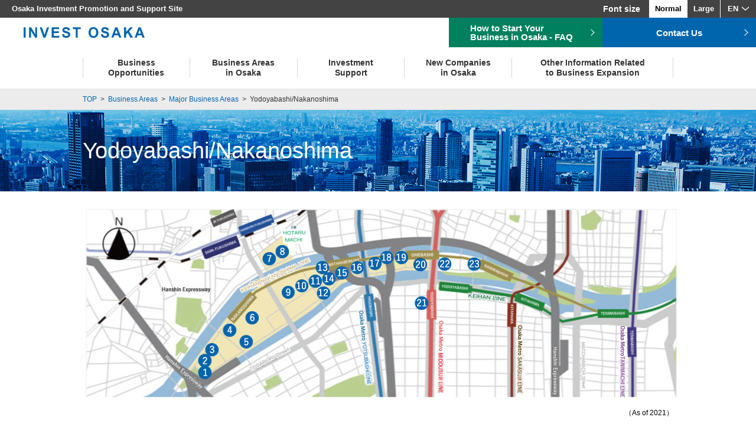

--- FILE ---
content_type: text/html
request_url: https://www.investosaka.jp/eng/business/nakanoshima.html
body_size: 26939
content:
 <!DOCTYPE html>
<html lang="en">
<head>
<meta charset="UTF-8">
<meta http-equiv="X-UA-Compatible" content="IE=edge">
<meta name="format-detection" content="telephone=no">
<meta name="viewport" content="width=device-width, initial-scale=1, minimum-scale=1, maximum-scale=1, user-scalable=no">
<title>Yodoyabashi/Nakanoshima｜INVEST OSAKA</title>
<meta name="description" content="INVEST OSAKA is a website for enterpises and universities that are considering business development and investment in Osaka City. This website offers various, useful information on the business environment of Osaka City and introduce battractive usiness areas and on-going development projects. ">
<meta name="keywords" content="Yodoyabashi, Nakanoshima, Yodoyabashi Mitsui Bldg., Nakanoshima Festival Tower, Yodoyabashi odona, Osaka International Convention Center, Grand Cube Osaka, Osaka Science Museum, and the National Museum of Art">
<link rel="shortcut icon" href="/eng/cmn/cmn_img/favicon.ico">
<link rel="stylesheet" href="/eng/cmn/cmn_css/normalize.css" media="all">
<link rel="stylesheet" href="/eng/cmn/cmn_css/base.css" media="all">
<link rel="stylesheet" href="/eng/cmn/cmn_css/component.css" media="all">
<link rel="stylesheet" href="css/uniq.css" media="all">
<link rel="stylesheet" href="css/sp.css" media="all">
<link rel="stylesheet" href="/eng/cmn/font-awesome/font-awesome.min.css" media="all">
<link rel="stylesheet" href="/eng/cmn/cmn_css/print.css" media="print">
<link rel="stylesheet" href="/eng/cmn/cmn_css/sp.css" media="all">
<!--[if lt IE 9]><script src="/eng/cmn/cmn_js/html5shiv-printshiv.js"></script><![endif]-->
<script src="/eng/cmn/cmn_js/import.js"></script>
<script>
$(function(){
 $('.clm2Box li .text').matchHeight();
});
</script>
<!-- Google tag (gtag.js) -->
<script async src="https://www.googletagmanager.com/gtag/js?id=G-2QH5V3BX2D"></script>
<script>
  window.dataLayer = window.dataLayer || [];
  function gtag(){dataLayer.push(arguments);}
  gtag('js', new Date());

  gtag('config', 'UA-26183630-1');
  gtag('config', 'G-2QH5V3BX2D');
</script>

</head>
<body>

<div id="wrap">

<header id="header" class="spHeader">
    <div class="inr">

        <h1 class="spHide">Osaka Investment Promotion and Support Site</h1>
        <div class="hdR">
            <div class="hdRT">
                <div id="fontSize">
                    <p>Font size</p>
                    <ul>
                        <li id="fontSmall" class="current">Normal</li>
                        <li id="fontLarge">Large</li>
                    </ul>
                </div><!-- /fontSize -->

                <dl id="language">
                    <dt><span>EN</span></dt>
                    <dd>
                        <a href="/">JP</a><br />
                        <a href="/cn/">CN</a>
                    </dd>
                </dl>
            </div><!-- /hdRT -->
        </div><!-- /hdR -->

        <div class="hd spDisp">
            <p class="logo"><a href="/eng/"><img src="/cmn/cmn_img/logo.svg" width="100%"></a></p>
            <div class="navBtn-sp en">
                <p class="faq"><a href="/eng/faq/">How to Start Your <br>Business in Osaka - FAQ</a></p>
                <p class="contact"><a href="/eng/contact/">Contact Us</a></p>
            </div>
        </div>

    </div>
</header>
<!--▲▲/#HEADER ▲▲-->

<div id="gNav">
    <div class="gNavInr">
        <p class="logo"><a href="/eng/"><img src="/cmn/cmn_img/logo.svg" alt="INVEST OSAKA"></a></p>
        <div class="navBtn">
            <p class="faq"><a href="/eng/faq/"><span>How to Start Your <br>Business in Osaka - FAQ</span></a></p>
            <p class="contact"><a href="/eng/contact/"><span>Contact Us</span></a></p>
        </div>
    </div>
    <div class="oe_wrapper">
        <div id="oe_overlay" class="oe_overlay"></div>
        <ul id="oe_menu" class="oe_menu en">
            <li class="li01"><a><span>Business <br>Opportunities</span></a>
                <div class="g_wrap">
                    <div class="g_inr">
                        <ul class="gNav_sub left">
                            <li class="gNav_sub_item">
                                <a href="/eng/chance/about_osaka.html">
                                    <p class="image"><img src="/cmn/cmn_img/menu_img_01_01.jpg"></p>
                                    <p class="title">Overview of <br>Osaka City</p>
                                </a>
                            </li>
                            <li class="gNav_sub_item">
                                <a href="/eng/chance/advantage.html">
                                    <p class="image"><img src="/cmn/cmn_img/menu_img_01_02.jpg"></p>
                                    <p class="title">Access & <br>Business Costs</p>
                                </a>
                            </li>
                            <li class="gNav_sub_item">
                                <a href="/eng/chance/strong.html">
                                    <p class="image"><img src="/cmn/cmn_img/menu_img_01_03.jpg"></p>
                                    <p class="title">Industrial Cluster</p>
                                </a>
                            </li>
                            <li class="gNav_sub_item">
                                <a href="/eng/chance/business_city.html">
                                    <p class="image"><img src="/cmn/cmn_img/menu_img_01_04.jpg"></p>
                                    <p class="title">An International <br>City for Business</p>
                                </a>
                            </li>
                            <li class="gNav_sub_item">
                                <a href="/eng/chance/startup.html">
                                    <p class="image"><img src="/cmn/cmn_img/menu_img_01_05.jpg"></p>
                                    <p class="title">Innovation</p>
                                </a>
                            </li>
                            <li class="gNav_sub_item">
                                <a href="/eng/chance/intelligence.html">
                                    <p class="image"><img src="/cmn/cmn_img/menu_img_01_06.jpg"></p>
                                    <p class="title">Talent & <br>Knowledge <br>Cluster</p>
                                </a>
                            </li>
                        </ul>
                    </div>
                </div>
            </li>

            <li class="li02"><a><span>Business Areas <br>in Osaka</span></a>
                <div class="g_wrap">
                    <div class="g_inr">
                        <ul class="gNav_sub">
                            <li class="gNav_sub_item">
                                <a href="/eng/business/index.html">
                                    <p class="image"><img src="/cmn/cmn_img/menu_img_02_01.jpg"></p>
                                    <p class="title">Major Business <br>Areas</p>
                                </a>
                            </li>
                            <li class="gNav_sub_item">
                                <a href="/eng/business/innovation.html">
                                    <p class="image"><img src="/cmn/cmn_img/menu_img_02_02.jpg"></p>
                                    <p class="title">Osaka <br>Ecosystem Map</p>
                                </a>
                            </li>
                        </ul>
                    </div>
                </div>
            </li>

            <li class="li03"><a><span>Investment <br>Support</span></a>
                <div class="g_wrap">
                    <div class="g_inr">
                        <ul class="gNav_sub">
                            <li class="gNav_sub_item">
                                <a href="/eng/market/support.html">
                                    <p class="icon"><img src="/cmn/cmn_img/menu_icon_03.jpg"></p>
                                    <p class="title title2">Comprehensive <br>Support</p>
                                    <p class="txt">Extensive support services are provided for Japanese / foreign
                                        companies and organization that are interested in expanding their business
                                        operations in Osaka City.</p>
                                </a>
                            </li>
                            <li class="gNav_sub_item">
                                <a href="/eng/market/privilege.html">
                                    <p class="icon"><img src="/cmn/cmn_img/menu_icon_01.jpg"></p>
                                    <p class="title title2">Subsidy program/ <br>tax benefits</p>
                                    <p class="txt">Various information on financial support for qualifying businesses
                                    </p>
                                </a>
                            </li>
                            <li class="gNav_sub_item">
                                <a href="/eng/market/location.php">
                                    <p class="icon"><img src="/cmn/cmn_img/menu_icon_02.jpg"></p>
                                    <p class="title title2">Free-Rent Office</p>
                                    <p class="txt">For companies looking for temporary office for business startup.</p>
                                </a>
                            </li>
                            <li class="gNav_sub_item">
                                <a href="/eng/market/contact.html">
                                    <p class="icon"><img src="/cmn/cmn_img/menu_icon_04.jpg"></p>
                                    <p class="title title2">Properties for <br>Your Business <br>Development</p>
                                    <p class="txt">We provide property information to the companies/organizations
                                        looking for properties for business development in Osaka city.</p>
                                </a>
                            </li>
                        </ul>
                    </div>
                </div>
            </li>

            <li class="li04"><a><span>New Companies <br>in Osaka</span></a>
                <div class="g_wrap">
                    <div class="g_inr">
                        <ul class="gNav_sub">
                            <li class="gNav_sub_item">
                                <a href="/movies/">
                                    <p class="icon"><img src="/cmn/cmn_img/menu_icon_10.jpg"></p>
                                    <p class="title title3">Video Interviews <br>with New <br>Companies <br>in Osaka</p>
                                </a>
                            </li>
                            <li class="gNav_sub_item">
                                <a href="/eng/list/">
                                    <p class="icon"><img src="/cmn/cmn_img/menu_icon_11.jpg"></p>
                                    <p class="title title3">Introductions of <br>New Companies <br>in Osaka</p>
                                </a>
                            </li>
                        </ul>
                    </div>
                </div>
            </li>

            <li class="li05"><a><span>Other Information Related <br>to Business Expansion</span></a>
                <div class="g_wrap">
                    <div class="g_inr">
                        <ul class="gNav_sub">
                            <li class="gNav_sub_item">
                                <a href="/eng/download/">
                                    <p class="icon"><img src="/cmn/cmn_img/menu_icon_05.jpg"></p>
                                    <p class="title title3">Downloads</p>
                                </a>
                            </li>
                            <li class="gNav_sub_item">
                                <a href="/eng/help/">
                                    <p class="icon"><img src="/cmn/cmn_img/menu_icon_06.jpg"></p>
                                    <p class="title title3">Resources for <br>Companies <br>Expanding <br>to Osaka</p>
                                </a>
                            </li>
                            <li class="gNav_sub_item">
                                <a href="/eng/supporter/business_support.html">
                                    <p class="icon"><img src="/cmn/cmn_img/menu_icon_12.jpg"></p>
                                    <p class="title title3">Osaka's Business <br>Support Agencies</p>
                                </a>
                            </li>
                            <li class="gNav_sub_item">
                                <a href="/eng/living_in_osaka/">
                                    <p class="icon"><img src="/cmn/cmn_img/menu_icon_07.jpg"></p>
                                    <p class="title title3">Living in Osaka</p>
                                </a>
                            </li>
                        </ul>
                    </div>
                </div>
            </li>
        </ul>
    </div>
</div>
<!--▲▲/#GNAV ▲▲-->
<!--
<div id="breadChumbs" xmls:v="http://rdf.data-vocaburary.org/#">
<p>
<span typeof="v:Breadcrumb"><a href="/" rel="v:url" property="v:title">TOP</a> </span> &nbsp;&gt;&nbsp;
<span typeof="v:Breadcrumb"><a href="/eng/business/" rel="v:url" property="v:title">Business Areas</a> </span> &nbsp;&gt;&nbsp; <a href="#" rel="v:url" property="v:title" class="currentPoint">淀屋橋・中之島</a></p>
</div>
 -->
<div id="breadChumbs" xmls:v="http://rdf.data-vocaburary.org/#">
<p>
<span typeof="v:Breadcrumb"><a href="/" rel="v:url" property="v:title">TOP</a> </span> &nbsp;&gt;&nbsp;
<span typeof="v:Breadcrumb"><a href="/eng/business/" rel="v:url" property="v:title">Business Areas</a> </span> &nbsp;&gt;&nbsp;
<span typeof="v:Breadcrumb"><a href="/eng/business/index.html#area" rel="v:url" property="v:title">Major Business Areas</a> </span> &nbsp;&gt;&nbsp;
<a href="#" rel="v:url" property="v:title" class="currentPoint">Yodoyabashi/Nakanoshima</a></p>
</div>
<!--▲▲ /#BREADCHUMBS ▲▲-->

<div id="mv" class="other">
<div class="mvInr">
<h2>Yodoyabashi/Nakanoshima</h2>
</div>
</div>
<!--▲▲/#MV ▲▲-->


 <div id="contents" class="diffArea">
<div id="main">

<section>
<div class="sectionInr">
<p class="img  btm0"><img src="img/naka_img_01.jpg" alt="Yodoyabashi/Nakanoshima"></p>
<p class="right btm20 size12">（As of 2021）</p>
<p class="location">①Nakanoshima Center Building　②Nakanoshima Plaza　③Nakanoshima Intesu　④Osaka International Convention Center　⑤Sumitomo Hospital　⑥Rihga Royal Hotel　⑦Asahi Broadcasting Corporation Headquarters　⑧Dojima River Forum　⑨Nakanoshima Qross　⑩Nakanoshima Museum of Art, Osaka　⑪KEPCO Building　⑫Mitsui Garden Hotel Osaka Premier　⑬Daibiru Honkann　⑭Nakanoshima Daibiru　⑮Nakanoshima Mitsui Building　⑯Sumitomo Nakanoshima Building　⑰Nakanoshima Festival Tower　⑱Osaka Mitsui Bussan Building　⑲Nakanoshima Central Tower　⑳Bank of Japan Osaka Branch　㉑Yodoyabashi Mitsui Building　㉒Osaka City Hall　㉓Osaka City Central Public Hall</p>
<p class="summary">The Okawa River, a tributary of the Yodo River, splits into the Dojima River and the Tosabori River around Tenmabashi Bridge. “Nakanoshima”, the symbolic island of the water city, Osaka, is located in the middle of the Dojima River. Nakanoshima, located in the heart of Osaka City while still surrounded by rivers and greenery, is home to a concentration of Osaka's representative buildings and historical structures, including the Osaka City Hall, Osaka City Central Public Hall, the Bank of Japan Osaka Branch, and the Osaka International Convention Center. Many buildings that will serve as Osaka's cultural and artistic center, such as the Osaka Science Museum, the National Museum of Art, Osaka, and the Nakanoshima Museum of Art, Osaka, are also located in this area, with the goal of creating a world-class cultural attraction.<br>
Various redevelopment projects are underway in the western area, and the international center for future medical care, “Nakanoshima Qross”, opened in 2024. Surrounded by the Dojima and Tosabori Rivers, this area is expected to develop further in the future.</p>
<div class="summary">
<p>
The Yodoyabashi area serves as Kansai’s preeminent business district with the head offices of Osaka’s most recognized companies such as Sumitomo Mitsui Banking Corporation, Sumitomo Chemical, Osaka Gas, and Shionogi Pharmaceutical as well as Osaka City Hall and the buildings of related institutions lining along Midosuji Avenue, which runs through it north-to-south. The economic center of Osaka, Yodoyabashi’s townscape is maintained through public ordinances, and the harmoniously-balanced buildings and mixture of water, greenery, and historic cultural properties make it a truly beautiful site. Since multipurpose buildings like Yodoyabashi Mitsui Building, which houses "Yodoyabashi Odona" commercial facility, and a rich array of shops and restaurants, this area is also incredibly convenient for living. And in recent years, development projects have been started not only for high rises for offices but also for residences, adding to the area’s potential to become a center for living as well as business.<br> Yodoyabashi is accessible on Osaka Metro Midosuji Line and serves as the terminal for Keihan Railways, which connects Osaka to Kyoto. A docking point for the ‘Suijo’ aquatic buses is also located nearby at Yodoyabashi Port, further adding to the areas exceptional accessibility.
</p>
</div>
<div class="clm2Box">
<ul>
<li><img src="img/naka_img_02.jpg" alt="Overview of Nakanoshima" width="100%"><br>Overview of Nakanoshima</li>
<li><img src="img/naka_img_03.jpg" alt="Nakanoshima Park" width="100%"><br>Nakanoshima Park</li>
<li><img src="img/naka_img_04.jpg" alt="Yodoyabshi Mitsui Building" width="100%"><br>Yodoyabshi Mitsui Building</li>
<li><img src="img/naka_img_05.jpg" alt="Nakanoshima Festival Tower" width="100%"><br>Nakanoshima Festival Tower</li>
</ul>
<br class="clear">
</div>


</div>
<!--sectionInr-->
</section>
<!---->




<!-- /template -->


</div>
<!--▲▲ /#MAIN ▲▲-->

<br class="clear">
</div>
<!--▲▲/#CONTENTS ▲▲-->

 <footer id="footer">
    <p class="pagetop"><a href="#wrap"><img src="/cmn/cmn_img/pagetop.png" alt="PAGE TOP"></a></p>

    <div class="ftInr">
        <p class="ft_title"><img src="/cmn/cmn_img/logo_white.svg" alt=""></p>
        <div class="ftNav">

            <div class="col">
                <ul>
                    <li class="title t01">Business Opportunities</li>
                    <li><a href="/eng/chance/about_osaka.html">Overview of Osaka City</a></li>
                    <li><a href="/eng/chance/advantage.html">Access & Business Costs</a></li>
                    <li><a href="/eng/chance/strong.html">Industrial Cluster</a></li>
                    <li><a href="/eng/chance/business_city.html">An International City for Business</a></li>
                    <li><a href="/eng/chance/startup.html">Innovation</a></li>
                    <li><a href="/eng/chance/intelligence.html">Talent & Knowledge Cluster</a></li>
                </ul>
                <ul>
                    <li class="title t02">Business Areas in Osaka</li>
                    <li><a href="/eng/business/index.html">Major Business Areas</a></li>
                    <li><a href="/eng/business/innovation.html">Osaka Ecosystem Map</a></li>
                </ul>
            </div><!-- / col -->

            <div class="col">
                <ul>
                    <li class="title t03">Investment Support</li>
                    <li><a href="/eng/market/support.html">Comprehensive Support</a></li>
                    <li><a href="/eng/market/privilege.html">Subsidy program/tax benefits</a></li>
                    <li><a href="/eng/market/location.php">Free-Rent Office</a></li>
                    <li><a href="/eng/market/contact.html">Properties for Your Business <br class="spHide">Development</a></li>
                    
                </ul>
                <ul>
                    <li class="title t04">New Companies in Osaka</li>
                    <li><a href="/movies/">Video Interviews with <br class="spHide">New Companies in Osaka</a></li>
                    <li><a href="/eng/list/">Introductions of <br class="spHide">New Companies in Osaka</a></li>
                </ul>
            </div><!-- / col -->

            <div class="col">
                <ul>
                    <li class="title t05">Other Information Related <br class="spHide">to Business Expansion</li>
                    <li><a href="/eng/download/">Downloads</a></li>
                    <li><a href="/eng/help/">Resources for Companies <br class="spHide">Expanding to Osaka</a></li>
                    <li><a href="/eng/supporter/business_support.html">Osaka's Business Support Agencies</a></li>
                    <li><a href="/eng/living_in_osaka/">Living in Osaka</a></li>
                </ul>
                <ul>
                    <li class="title t06">Events</li>
                    <li><a href="/eng/event/">New Events</a></li>
                    <li><a href="/eng/event/#report">Event Reports</a></li>
                </ul>
            </div><!-- / col -->

            <div class="col">
                <ul>
                    <li class="title t07">Others</li>
                    <li><a href="/movies/">Video Contents</a></li>
                    <li><a href="/eng/contact/">Contact Us</a></li>
                    <li><a href="/eng/faq/">FAQ</a></li>
                    <li><a href="/eng/sitemap/">Sitemap</a></li>
                    <li><a href="/eng/policy/">Site Policy</a></li>
                </ul>
            </div><!-- / col -->

        </div>
    </div>

    <div class="ftB">
        <div class="ftBInr">
            <p>This site is managed and operated by IBPC Osaka (Osaka International Business Promotion Center)<br class="spHide">on consignment from the Osaka City Government Economic Strategy Bureau.</p>
            <small>Copyright &copy; 2016 City of Osaka All Rights Reserved.</small>
        </div>
    </div>

</footer>
<!--▲▲/#FOOTER ▲▲-->

<nav>
    <div class="btn-menu-sp"><button class="btn-menu" aria-controls="drawerMenu" aria-expanded="false"><span class="menu-line"><span></span><span></span><span></span></span>MENU</button></div>
    <div id="drawerMenu" class="drawerMenu">
        <div class="drawerMenu-content">

            <div class="drawerMenu-list-group">
                <button class="ttl" aria-expanded="false" id="">Business Opportunities<span></span></button>
                <ul class="drawerMenu-list">
                    <li><a href="/eng/chance/about_osaka.html">Overview of Osaka City</a></li>
                    <li><a href="/eng/chance/advantage.html">Access & Business Costs</a></li>
                    <li><a href="/eng/chance/strong.html">Industrial Cluster</a></li>
                    <li><a href="/eng/chance/business_city.html">An International City for Business</a></li>
                    <li><a href="/eng/chance/startup.html">Innovation</a></li>
                    <li><a href="/eng/chance/intelligence.html">Talent & Knowledge Cluster</a></li>
                </ul>
            </div>

            <div class="drawerMenu-list-group">
                <button class="ttl" aria-expanded="false" id="">Business Areas in Osaka</button>
                <ul class="drawerMenu-list">
                    <li><a href="/eng/business/index.html">Major Business Areas</a></li>
                    <li><a href="/eng/business/innovation.html">Osaka Ecosystem Map</a></li>
                </ul>
            </div>

            <div class="drawerMenu-list-group">
                <button class="ttl" aria-expanded="false" id="">Investment Support</button>
                <ul class="drawerMenu-list">
                    <li><a href="/eng/market/support.html">Comprehensive Support</a></li>
                    <li><a href="/eng/market/privilege.html">Subsidy program/tax benefits</a></li>
                    <li><a href="/eng/market/location.php">Subsidy program/tax benefits</a></li>
                    <li><a href="/eng/market/contact.html">Properties for Your Business Development</a></li>
                </ul>
            </div>

            <div class="drawerMenu-list-group">
                <button class="ttl" aria-expanded="false" id="">New Companies in Osaka</button>
                <ul class="drawerMenu-list">
                    <li><a href="/movies/">Video Interviews with New Companies in Osaka</a></li>
                    <li><a href="/eng/list/">Introductions of New Companies in Osaka</a></li>
                </ul>
            </div>

            <div class="drawerMenu-list-group">
                <button class="ttl" aria-expanded="false" id="">Other Information Related to Business Expansion</button>
                <ul class="drawerMenu-list">
                    <li><a href="/eng/download/">Downloads</a></li>
                    <li><a href="/eng/help/">Resources for Companies Expanding to Osaka</a></li>
                    <li><a href="/eng/supporter/business_support.html">Osaka's Business Support Agencies</a></li>
                    <li><a href="/eng/living_in_osaka/">Living in Osaka</a></li>
                </ul>
            </div>

            <div class="drawerMenu-list-group">
                <button class="ttl" aria-expanded="false" id="">Events</button>
                <ul class="drawerMenu-list">
                    <li><a href="/eng/event/">New Events</a></li>
                    <li><a href="/eng/event/#report">Event Reports</a></li>
                </ul>
            </div>

            <div class="drawerMenu-list-group">
                <button class="ttl" aria-expanded="false" id="">Others</button>
                <ul class="drawerMenu-list">
                    <li><a href="/movies/">Video Contents</a></li>
                    <li><a href="/eng/contact/">Contact Us</a></li>
                    <li><a href="/eng/faq/">FAQ</a></li>
                    <li><a href="/eng/sitemap/">Sitemap</a></li>
                    <li><a href="/eng/policy/">Site Policy</a></li>
                </ul>
            </div>

            <ul class="drawerMenu-lang">
                <li><a href="/">Japanese</a></li>
                <li><a href="/cn/">Chinese</a></li>
            </ul>

        </div>
    </div>
</nav>
<!--▲▲/#GNAVSP ▲▲-->

</div>
<!--▲▲/#WRAP ▲▲-->

<!--for conversion Tag [all.html]-->
<link href="https://fonts.googleapis.com/css?family=Roboto" rel="stylesheet"> 
<!--▲▲/#CONVERSION ▲▲-->

</body>
</html>


--- FILE ---
content_type: text/css
request_url: https://www.investosaka.jp/eng/cmn/cmn_css/base.css
body_size: 17514
content:
@charset "UTF-8";

/*----------------------------------------------------
	☆Reset

color #444
link color #0076B2
accent color blue #053d9b;
accent color blown #7b6041;
accent color oudo #d39a33;

----------------------------------------------------*/

html,
html.fontSmall {
	font-size: 62.5%; /* sets the base font to 10px for easier math */
}

html.fontLarge {
	font-size: 72.5%; /* sets the base font to 10px for easier math */
}

body,
h1,
h2,
h3,
h4,
h5,
h6,
pre,
ul,
ol,
li,
dl,
dt,
dd,
p,
img {
	margin: 0;
	padding: 0;
}

body {
	color: #000;
	font-family: YuGothic, '游ゴシック', sans-serif;
	/*font-family: "ヒラギノ角ゴ Pro", "Hiragino Kaku Gothic Pro", "メイリオ", "Meiryo", verdana, Osaka, "ＭＳ Ｐゴシック", "MS PGothic", sans-serif;*/
	font-size: 16px;
	font-size: 1.6rem; /* sets the default sizing to make sure nothing is actually 10px */
	line-height: 1;
	min-width: 1100px;
	transition: 0.3s ease-in-out;
}

body * {
	-webkit-box-sizing: border-box;
	-moz-box-sizing: border-box;
	-o-box-sizing: border-box;
	-ms-box-sizing: border-box;
	box-sizing: border-box;
}

body.bgBlack {
	background-color: #000;
}

#fancybox-wrap,
#fancybox-wrap *,
#fancybox-tmp,
#fancybox-loading {
	-webkit-box-sizing: content-box!important;
	-moz-box-sizing: content-box!important;
	-o-box-sizing: content-box!important;
	-ms-box-sizing: content-box!important;
	box-sizing: content-box!important;
}

a,
a:link,
a:hover,
a:focus {
	color: #000;
	cursor: pointer;
	outline: none;
}

a:hover {
	text-decoration: none;
	-webkit-transition: .3s ease-in-out;
	transition: .3s ease-in-out;
	opacity:0.6;
}

ul,
ol {
	list-style-type: none;
}

::selection {
	background-color: #DDD;
	color: #444; /* Safari */
}
::-moz-selection {
background-color: #DDD;
color: #444; /* Firefox */

}

a {
	display: inline-block;
	text-decoration: none;
}

/*----------------------------------------------------
	☆Crearfix
----------------------------------------------------*/

.clearfix:after {
	content: ".";
	height: 0;
	clear: both;
	display: block;
	font-size: 0.1em;
	line-height: 0;
	visibility: hidden;
}

.clearfix {
	display: inline-block;
	min-height: 1%;
}

/* Hides from IE-mac \*/

* html .clearfix {
	height: 1%;
}

/* End hide from IE-mac */


/*----------------------------------------------------
	☆br clear
----------------------------------------------------*/

br.clear {
	display: inline !important;
	display: none;
	clear: both;
	line-height: 0px;
}
 @media screen and (-webkit-min-device-pixel-ratio:0) {

br.clear {
	display: block!important;
	content: " ";
}
}

div.clear {
	clear: both;
	line-height: 0px;
}

/*----------------------------------------------------
	☆topcontrol
----------------------------------------------------*/

#topcontrol {
	z-index: 100;
}

#topcontrol a {
	background: url(/cmn/cmn_js/scrolltop/scrollup.png) center center no-repeat;
	background : url(/cmn/cmn_js/scrolltop/scrollup.gif) center center no-repeat\9; /* IE8 and below */
	*background : url(/cmn/cmn_js/scrolltop/scrollup.gif) center center no-repeat; /* IE7 and below */
	_background : url(/cmn/cmn_js/scrolltop/scrollup.gif) center center no-repeat; /* IE6 */
	background-size: 40px 40px;
	font-size: 0;
	text-decoration: none;
	display: block;
	height: 38px;
	width: 38px;
	opacity: 0.7;
	border-radius: 38px;
	-webkit-box-sizing: border-box;
	-moz-box-sizing: border-box;
	box-sizing: border-box;
	-webkit-transition: all .15s ease-in-out;
	transition: all .15s ease-in-out;
}

#topcontrol a:hover {
	background-size: 54px 54px;
	opacity: 1;
	height: 50px;
	width: 50px;
}

/*----------------------------------------------------
	☆Display None
----------------------------------------------------*/

#sample {
	display: none;
	visibility: hidden;
}

/*----------------------------------------------------
	☆base contents
----------------------------------------------------*/

/*-- WRAP --*/

/*-- HEADER --*/

#header {
	background-color: #434343;
	color: #fff;
	font-weight: bold;
	width: 100%;
}

#header * {
	letter-spacing: normal;
}

#header div.inr {
    position: relative;
	display: flex;
	justify-content: space-between;
}

#header div.inr h1 {
    font-size: 13px;
    padding: 8px 0 0 20px;
    width: 360px;
}

#header div.inr .hdR .hdRT {
	display: flex;
}

#header div.inr .hdR .hdRT .global {
	display: inline-block;
	margin-right: 10px;
}

#header div.inr .hdR .hdRT .global li {
	border-right: 1px solid #CCC;
	display: inline-block;
	font-size: 14px;
	line-height: 1.4;
}

#header div.inr .hdR .hdRT .global li a {
	color: #fff;
	display: block;
	padding: 3px 10px;
	text-decoration: none;
}

#header div.inr .hdR .hdRT .global li.current a {
	color: #fff;
}

#header div.inr .hdR .hdRT .global li a:before {
	font-family: "fontawesome";
	content: "\f105";
	margin-right: 4px;
}

#header div.inr .hdR .hdRT .global li.current a:before {
	color: #063D9B;
}

#header div.inr .hdR .hdRT #fontSize {
    display: flex;
}

#header div.inr .hdR .hdRT #fontSize p {
	display: inline-block;
	font-size: 14px;
	line-height: 1.4;
	padding-top: 6px;
	padding-right: 15px;
}

#header div.inr .hdR .hdRT #fontSize ul {
	border-right: 1px solid #fff;
	display: flex;
}

#header div.inr .hdR .hdRT #fontSize ul li {
	cursor: pointer;
	color: #fff;
	display: inline-block;
	font-size: 13px;
	line-height: 1.4;
	padding: 6px 10px;
	text-align: center;
	min-width: 54px;
}

#header div.inr .hdR .hdRT #fontSize ul li.current {
	background-color: #fff;
	color: #000;
}

#header div.inr .hdR .hdRT #language {
	position: relative;
    box-sizing: border-box;
	font-size: 13px;
}

/*#header div.inr .hdR .hdRT #language dt a{
    color: #fff;
}*/

#header div.inr .hdR .hdRT #language dt{
	color: #fff;
	display: block;
	height: 30px;
    padding-top: 8px;
	width: 60px;
    text-align:center;
    cursor:pointer;
}

#header div.inr .hdR .hdRT #language dt span{
	background: url(/cmn/cmn_img/arrow_03.png) right center no-repeat;
	padding-right: 18px;
}

#header div.inr .hdR .hdRT #language dd a{
    border-left: 1px solid #000;
	border-right: 1px solid #000;
	border-bottom: 1px solid #000;
    color: #000;
    display: inline-block !important;
    line-height: 176%;
	width: 60px;
}

#header div.inr .hdR .hdRT #language dd{
	position: absolute;
	z-index: 1002;
    background: #fff;
	width: 60px;
    height: 60px;
    text-align: center;
    display: none;
}



#header div.inr .hdR .hdRT #language span{
	background: url(/cmn/cmn_img/btn_img_03.png) 95% center no-repeat;
}

#header div.inr .hdR .hdRC {
	padding-bottom: 5px;
	text-align: right;
}

#header div.inr .hdR .hdRC .tel {
	color: #1748A1;
	display: inline-block;
	font-family: 'Source Sans Pro', sans-serif;
	font-size: 30px;
	font-weight: 600;
	line-height: 1.4;
	margin-right: 10px;
	vertical-align: middle;
}

#header div.inr .hdR .hdRC .tel a {
	color: #1748A1;
	text-decoration: none;
}

#header div.inr .hdR .hdRC .tel a:before {
	font-family: "fontawesome";
	content: "\f095";
	font-size: 22px;
	margin-right: 4px;
}

#header div.inr .hdR .hdRC #bgColor {
	color: #7B6141;
	display: inline-block;
	font-size: 13px;
	margin-right: 5px;
	vertical-align: middle;
}

#header div.inr .hdR .hdRC #bgColor span {
	background-color: #FFF;
	border: 1px solid #7B6141;
	color: #333;
	cursor: pointer;
	display: inline-block;
	line-height: 1.4;
	padding: 5px 15px;
	text-align: center;
}

#header div.inr .hdR .hdRC #bgColor span.goNormal {
	background-color: #000;
	color: #FFF;
}

#header div.inr .hdR .hdRC #searchForm {
	display: inline-block;
	position: relative;
}

#header div.inr .hdR .hdRC #searchForm input.sInput {
	border: 1px solid #7B6141;
	color: #56340B;
	font-size: 13px;
	padding: 4px;
	width: 200px;
}

#header div.inr .hdR .hdRC #searchForm input.sBtn {
	position: absolute;
	top: 2px;
	right: 2px;
}

#header div.inr .hdR .hdRB {
	text-align: right;
}

#header div.inr .hdR .hdRB ul li {
	display: inline-block;
	font-size: 12px;
	margin-right: 1px;
}

#header div.inr .hdR .hdRB ul li a {
	color: #FFF;
	display: block;
	line-height: 1.4;
	padding: 7px 10px 6px;
	text-decoration: none;
}

#header div.inr .hdR .hdRB ul li.li01 a {
	background-color: #D39A33;
}

#header div.inr .hdR .hdRB ul li.li02 a {
	background-color: #7B6041;
}

#header div.inr .hdR .hdRB ul li.li03 a,
#header div.inr .hdR .hdRB ul li.li04 a {
	background-color: #053D9B;
}

#header div.inr #my-button {
	display: none;
}

#header div.inr .hdR .hdRT .global li.current a::before {
	color: #7b6141!important;
}

/*==========================================*/

/*-- GNAV --*/
#gNav {
	position: sticky;
	z-index: 1000;
	top: 0;
	left: 0;
	background: #fff;
	width: 100%;
}

#gNav .gNavInr{
	display: flex;
	justify-content: space-between;
	align-items: center;
}

#gNav .gNavInr .logo{
	padding: 0 0 0 40px;
	font-size: 0;
}
#gNav .gNavInr .logo img {
	width: 205px;
}

#gNav .gNavInr .navBtn {
	display: flex;
}

#gNav .gNavInr .navBtn a{
	position: relative;
	display: flex;
	align-items: center;
	justify-content: center;
	min-width: 260px;
	padding: 0 10px;
	height: 50px;
	color: #fff;
	font-size: 1.5rem;
	font-weight: bold;
}
#gNav .gNavInr .navBtn a::after {
	content: "";
	position: absolute;
	right: 15px;
	top: calc(50% - 4px);
	width: 7px;
	height: 7px;
	border-top: 1px solid #fff;
	border-right: 1px solid #fff;
	transform: rotate(45deg);
}
#gNav .gNavInr .navBtn .faq a {
	background-color: #00805e;
	padding-right: 25px;
}
#gNav .gNavInr .navBtn .contact a {
	background-color: #0065ad;
}


#gNav ul {
	margin: 0 auto;
	width: 1000px;
}

#gNav ul li {
	font-size: 15px;
	font-size: 1.5rem;
	font-weight: bold;
	transition: 0.2s;
}

#gNav ul li a {
	color: inherit;
	display: block;
	text-decoration: none;
}

/* ↓gnav sticky part↓ */




/* ↓gnav pull down part↓ */

.oe_wrapper{
	position: relative;
	background: #fff;
	height: 70px;
}

.oe_overlay{
	margin: 0 auto;
	width: 	1000px;
}

ul.oe_menu{
	display: flex;
	width:1000px;
	margin: 0 auto;
}
ul.oe_menu > li{
	flex: 1;
}
ul.oe_menu.en > li.li05{
	flex: 1.5;
}

ul.oe_menu > li > a {
    box-sizing: border-box;
    color: #000;
    display: flex !important;
	align-items: center;
	justify-content: center;
    font-size: 95%;
    font-weight: bold;
	line-height: 1.2;
    opacity: 0.8;
	min-height: 70px;
    text-align: center;
    text-decoration: none;
}

ul.oe_menu > li > a span {
	width: 100%;
    border-right: 1px solid #cccccc;
    box-sizing: border-box;
    display: inline-block;
}

ul.oe_menu > li.li01 > a span {
	border-left: 1px solid #cccccc;
}

ul.oe_menu > li > a:hover,
ul.oe_menu > li.selected > a{
	background: #fff url(/cmn/cmn_img/here.jpg) center bottom no-repeat;
	color: #000;
	opacity:1.0;
	transition: none !important;
}

.sticky ul.oe_menu .g_wrap{
    top: 70px;
}

ul.oe_menu .g_wrap{
	background:#eeeeee;
	display:none;
	left:0;
	width: 100%;
    position: absolute;
    top: 70px;
	padding: 40px 0;
}

ul.oe_menu .g_inr {
    width: 1000px;
    margin: 0 auto;
	text-align: center;
}

.gNav_sub {
	display: flex;
	flex-wrap: wrap;
	justify-content: center;
	gap: 40px;
	padding: 0 60px;
}
.gNav_sub.left {
	justify-content: flex-start;
}
.gNav_sub .gNav_sub_item {
	width: 190px;
	display: flex;
}
.gNav_sub .gNav_sub_item a {
	width: 190px;
	background-color: #fff;
}
.gNav_sub .gNav_sub_item a .title {
	min-height: 80px;
	display: flex;
	align-items: center;
	justify-content: center;
	text-align: center;
	font-size: 1.6rem;
	line-height: 1.3;
}
.gNav_sub .gNav_sub_item a .title.title2 {
	min-height: 3em;
}
.gNav_sub .gNav_sub_item a .title.title3 {
	min-height: 4em;
	padding-bottom: 15px;
}
.gNav_sub .gNav_sub_item a .icon {
	display: flex;
	align-items: flex-end;
	justify-content: center;
	margin: 0;
	padding-bottom: 5px;
	height: 85px;
}

.gNav_sub .gNav_sub_item a .txt {
	box-sizing: content-box;
	padding: 5px 15px 15px;
	min-height: 4.2em;
	text-align: left;
	font-weight: 400;
	font-size: 1.4rem;
	line-height: 1.4;
}


/* ↑gnav pull down part↑ */

/*==========================================*/

/*-- BREADCHUMBS --*/

#breadChumbs {
	background: #ececec;
	margin: 0 auto;
	padding: 10px 0;
	width: 100%;
}

#breadChumbs p {
	color: #333333;
	font-size: 12px;
	font-size: 1.2rem;
	line-height: 1.4;
	margin: 0 auto;
	width: 1000px;
	transition: 0.2s;
}

#breadChumbs p a {
	color: #0065ad;
}

#breadChumbs p a.currentPoint {
	color: #333333;
	text-decoration: none;
}


/*-- CONTENTS --*/

#contents {
	margin: 0 auto;
	padding-bottom: 80px;
	width: 100%;
}

#contents.wide {
	width: 100%;
}

#contents p,
#contents li,
#contents dt,
#contents dd,
#contents th,
#contents td {
	font-size: 14px;
	font-size: 1.4rem;
	line-height: 1.7;
}

/*#main {
	width: 1000px;
	min-height: 960px;
}*/

#lMenu {
	float: left;
	width: 240px;
}

#lMenu div.categoryMenu {
	background-color: #F2F1ED;
	border: 1px solid #DDDAD3;
	width: 240px;
}

#lMenu div.categoryMenu .inr {
	border: 1px solid #FFF;
	padding-bottom: 18px;
}

#lMenu div.categoryMenu h3 {
	color: #063D9B;
	text-align: center;
	width: 240px;
	transition: 0.2s;
}

#lMenu div.categoryMenu h3 a {
	display: block;
	color: #063D9B;
	padding: 30px 0;
	text-decoration: none;
	width: 240px;
}

#lMenu div.categoryMenu h3 a:hover {
	text-decoration: underline;
}

#lMenu div.categoryMenu div.cmList {
	margin: 0 auto;
	width: 210px;
}

#lMenu div.categoryMenu div.cmList ul {
}

#lMenu div.categoryMenu div.cmList ul li {
	background-color: #FFF;
	font-size: 14px;
	font-size: 1.4rem;
	line-height: 1.4;
	transition: 0.2s;
}

#lMenu div.categoryMenu div.cmList>ul>li {
	border-top: 1px solid #EEE;
}

#lMenu div.categoryMenu div.cmList ul li a {
	color: #333;
	display: block;
	padding: 12px 25px 11px 15px;
	text-decoration: none;
}

#lMenu div.categoryMenu div.cmList ul li a span {
	display: block;
	padding-left: 0.7em;
	text-indent: -0.7em;
}

#lMenu div.categoryMenu div.cmList ul li a span:before {
	content: "\f0da";
	color: #0D3D97;
	font-family: "fontawesome";
	font-size: 10px;
	margin-right: 0.8em;
	vertical-align: middle;
	position: relative;
	top: -1px;
}

#lMenu div.categoryMenu div.cmList ul li.sub a {
	position: relative;
}

#lMenu div.categoryMenu div.cmList ul li.sub>a span:after {
	content: "\f196";
	color: #666;
	font-family: "fontawesome";
	font-size: 15px;
	margin-right: 0.4em;
	position: absolute;
	top: 25%;
	right: 5px;
}

#lMenu div.categoryMenu div.cmList ul li a.current,
#lMenu div.categoryMenu div.cmList ul li a:hover {
	background-color: #EFE8D5;
}

#lMenu div.categoryMenu div.cmList ul li a.current {
	color: #063d9b;
}

#lMenu div.categoryMenu div.cmList ul li.on > a {
	background-color: #EFE8D5;
}

#lMenu div.categoryMenu div.cmList ul li.sub.on>a span:after {
	content: "\f147";
}

#lMenu div.categoryMenu div.cmList ul li ul {
	background-color: transparent;
	margin: 0;
}

#lMenu div.categoryMenu div.cmList ul li ul li {
	font-weight: normal;
	font-size: 11px;
	font-size: 1.1rem;
	line-height: 1.4;
	margin-bottom: 0;
}

#lMenu div.categoryMenu div.cmList ul li ul li.last {
	border-bottom: none;
}

#lMenu div.categoryMenu div.cmList ul li ul li a,
#lMenu div.categoryMenu div.cmList ul li.sub ul li a {
	border-top: 1px solid #EEE;
	padding: 10px 12px 7px 18px;
}

#lMenu div.categoryMenu div.cmList ul li ul li a span:before {
	color: #333;
	content: "\f105";
	line-height: 1;
	margin-right: 5px;
	vertical-align: middle;
	position: relative;
	top: -2px;
}

#lMenu div.categoryMenu div.cmList ul li ul li a span {
	text-indent: -0.9em!important;
}

#lMenu div.categoryMenu div.cmList ul li ul li a:hover,
#lMenu div.categoryMenu div.cmList ul li.sub ul li a:hover {
	background-color: #FEFAED;
}

#lMenu div.categoryMenu div.cmList ul li ul li a.current,
#lMenu div.categoryMenu div.cmList ul li.sub ul li a.current {
	background-color: #FEFAED;
	color: #55340C;
	font-weight: bold;
}

#lMenu div.categoryMenu div.cmList ul li ul li a span {
	background: url(/cmn/cmn_img/bg_lm_arrow_sub.gif) left 4px no-repeat;
	display: block;
	padding-left: 12px;
}

/*-- MV --*/

#mv{
	background: url(/img/mv_pagename.jpg) center top no-repeat;
	margin-bottom: 100px;
	width:100%;
}

#mv .mvInr{
	margin:0 auto;
	padding: 50px 0;
	width:1000px;
}

#mv .mvInr h2{
	color: #fff;
	font-size: 240%;
    font-weight: 500;
}

/*-- FOOTER --*/

#footer {
	position: relative;
	background-color: #434343;
	color: #fff;
}
#footer .pagetop {
	position: absolute;
	top: -60px;
	width: 60px;
	right: 0;
}
#footer .pagetop img {
	width: 100%;
}

#footer .ftInr {
	margin: 0 auto;
	padding: 45px 0;
	width: 1000px;
}
#footer  .ft_title {
	margin: 0 0 30px;
	font-size: 0;
}
#footer  .ft_title img {
	width: 205px;
}

#footer .ftNav {
	display: flex;
	justify-content: space-between;
}

#footer .col ul{
	margin: 0 0 30px;
}

#footer ul li {
	margin: 10px 0;
}
#footer ul li a{
	display: block;
	line-height: 140%;
	color: #fff;
	text-decoration: none;
	font-size: 1.3rem;
	text-indent: -1em;
	padding-left: 1em;
}
#footer ul li a::before {
	content: "-";
	margin-right: 0.5em;
}

#footer ul li.title{
	font-size: 1.6rem;
	font-weight: bold;
	line-height: 1.5;
	padding-bottom: 5px;
}


/*-- copyright --*/
#footer .ftB {
    padding: 25px 0;
	text-align: center;
	width: 1000px;
	margin: 0 auto;
}

#footer .ftB .ftBInr {
	display: flex;
	justify-content: space-between;
	align-items: center;
}

#footer .ftB p {
	text-align: left;
    font-size: 11px;
	line-height: 1.5;
}

#footer .ftB small {
    color: #fff;
    font-family: "Source Sans Pro",sans-serif;
    font-size: 10px;
    text-transform: uppercase;
}


--- FILE ---
content_type: text/css
request_url: https://www.investosaka.jp/eng/cmn/cmn_css/component.css
body_size: 27178
content:
@import url(//fonts.googleapis.com/css?family=Source+Sans+Pro:400,200,200italic,300,300italic,400italic,600,600italic,700,700italic,900,900italic);

/*
font-family: 'Source Sans Pro', sans-serif;
*/

@charset "UTF-8";

/* CSS Document */


/*----------------------------------------------------
	☆indent
----------------------------------------------------*/

.img{
	margin-bottom: 30px;	
}

.center {
	text-align: center!important;
}

.left {
	text-align: left!important;
}

.right {
	text-align: right!important;
}

.top0 {
	margin-top: 0 !important;
}

.top5 {
	margin-top: 5px !important;
}

.top10 {
	margin-top: 10px !important;
}

.top15 {
	margin-top: 15px !important;
}

.top20 {
	margin-top: 20px !important;
}

.top25 {
	margin-top: 25px !important;
}

.top30 {
	margin-top: 30px !important;
}

.top35 {
	margin-top: 35px !important;
}

.top40 {
	margin-top: 40px !important;
}

.btm0 {
	margin-bottom: 0 !important;
}

.btm5,
.btm05 {
	margin-bottom: 5px !important;
}

.btm10 {
	margin-bottom: 10px !important;
}

.btm15 {
	margin-bottom: 15px !important;
}

.btm20 {
	margin-bottom: 20px !important;
}

.btm25 {
	margin-bottom: 25px !important;
}

.btm30 {
	margin-bottom: 30px !important;
}

.btm35 {
	margin-bottom: 35px !important;
}

.btm40 {
	margin-bottom: 40px !important;
}

.btm45 {
	margin-bottom: 45px !important;
}

.btm50 {
	margin-bottom: 50px !important;
}

.btm55 {
	margin-bottom: 55px !important;
}

.btm60 {
	margin-bottom: 60px !important;
}

.btm65 {
	margin-bottom: 65px !important;
}

.btm70 {
	margin-bottom: 70px !important;
}

.btm75 {
	margin-bottom: 75px !important;
}

.btm80 {
	margin-bottom: 80px !important;
}

.btm85 {
	margin-bottom: 85px !important;
}

.btm90 {
	margin-bottom: 90px !important;
}

.btm95 {
	margin-bottom: 95px !important;
}

.btm100 {
	margin-bottom: 100px !important;
}

.pT0 {
	padding-top: 0!important;
}

.pT5 {
	padding-top: 5px!important;
}

.pT10 {
	padding-top: 10px!important;
}

.pT15 {
	padding-top: 15px!important;
}

.pT20 {
	padding-top: 20px!important;
}

.pT25 {
	padding-top: 25px!important;
}

.pT30 {
	padding-top: 30px!important;
}

.pT35 {
	padding-top: 35px!important;
}

.pT40 {
	padding-top: 40px!important;
}

.pT45 {
	padding-top: 45px!important;
}

.pB0 {
	padding-bottom: 0!important;
}

.pB5 {
	padding-bottom: 5px!important;
}

.pB10 {
	padding-bottom: 10px!important;
}

.pB15 {
	padding-bottom: 15px!important;
}

.pB20 {
	padding-bottom: 20px!important;
}

.lm5 {
	margin-left: 5px !important;
}

.lm10 {
	margin-left: 10px !important;
}

.lm15 {
	margin-left: 15px !important;
}

.lm20 {
	margin-left: 20px !important;
}

.lm50 {
	margin-left: 50px !important;
}

.lm60 {
	margin-left: 60px !important;
}

.lm70 {
	margin-left: 70px !important;
}

.rm5 {
	margin-right: 5px !important;
}

.rm10 {
	margin-right: 10px !important;
}

.rm15 {
	margin-right: 15px !important;
}

.rm20 {
	margin-right: 20px !important;
}

.vAT {
	vertical-align: top!important;
}

.vAM {
	vertical-align: middle!important;
}

.vAB {
	vertical-align: bottom!important;
}

.red {
	color: #e20035;
}

.bold {
	font-weight: bold;
}

.normal {
	font-weight: normal;
}

.icon {
	margin-right: 3px;
	vertical-align: middle;
	margin-top: -1px;
}

.indent {
	text-indent: 1em;
}

.spHide {
	display: block;
}

.spDisp {
	display: none;
}

.hvBtn,
.hvBtns a {
	transition: 0.2s;
}

.hvBtn:hover,
.hvBtns a:hover {
	opacity: 0.7;
}

/*----------------------------------------------------
	☆Width
----------------------------------------------------*/




.w5 {
	width: 5%!important;
}

.w10 {
	width: 10%!important;
}

.w15 {
	width: 15%!important;
}

.w18 {
	width: 18%!important;
}

.w20 {
	width: 20%!important;
}

.w25 {
	width: 25%!important;
}

.w30 {
	width: 30%!important;
}

.w35 {
	width: 35%!important;
}

.w40 {
	width: 40%!important;
}

.w45 {
	width: 45%!important;
}

.w49 {
	width: 49%!important;
}

.w50 {
	width: 50%!important;
}

.w55 {
	width: 55%!important;
}

.w60 {
	width: 60%!important;
}

.w65 {
	width: 65%!important;
}

.w70 {
	width: 70%!important;
}

.w75 {
	width: 75%!important;
}

.w77 {
	width: 77%!important;
}

.w80 {
	width: 80%!important;
}

.w85 {
	width: 85%!important;
}

.w90 {
	width: 90%!important;
}

.w95 {
	width: 95%!important;
}

.wfull {
	width: 100%!important;
}

.w100 {
	width: 100px;
}

.w150 {
	width: 150px;
}

.w200 {
	width: 200px;
}

.w250 {
	width: 250px;
}

.w300 {
	width: 300px;
}

.w340 {
	width: 340px;
}

.w350 {
	width: 350px;
}

.w360 {
	width: 360px;
}

.w400 {
	width: 400px;
}

.w440 {
	width: 440px;
}

.w450 {
	width: 450px;
}

.w500 {
	width: 500px;
}

.w550 {
	width: 550px;
}

.w600 {
	width: 600px;
}

/*----------------------------------------------------
	☆fontsize
----------------------------------------------------*/


#contents .size10 {
	font-size: 10px!important;
	font-size: 1rem!important;
}

#contents .size11 {
	font-size: 11px!important;
	font-size: 1.1rem!important;
}

#contents .size12 {
	font-size: 12px!important;
	font-size: 1.2rem!important;
}

#contents .size13 {
	font-size: 13px!important;
	font-size: 1.3rem!important;
}

#contents .size14 {
	font-size: 14px!important;
	font-size: 1.4rem!important;
}

#contents .size15 {
	font-size: 15px!important;
	font-size: 1.5rem!important;
}

#contents .size16 {
	font-size: 16px!important;
	font-size: 1.6rem!important;
}

#contents .size17 {
	font-size: 17px!important;
	font-size: 1.7rem!important;
}

#contents .size18 {
	font-size: 18px!important;
	font-size: 1.8rem!important;
}

#contents .size19 {
	font-size: 19px!important;
	font-size: 1.9rem!important;
}

#contents .size20 {
	font-size: 20px!important;
	font-size: 2rem!important;
}

#contents .size21 {
	font-size: 21px!important;
	font-size: 2.1rem!important;
}

#contents .size22 {
	font-size: 22px!important;
	font-size: 2.2rem!important;
}

#contents .size23 {
	font-size: 23px!important;
	font-size: 2.3rem!important;
}

#contents .size24 {
	font-size: 24px!important;
	font-size: 2.4rem!important;
}




/*----------------------------------------------------
	☆basecompo
----------------------------------------------------*/

#contents section {
	clear: both;
	/*margin-bottom: 50px;*/
}

#contents section .sectionInr{
	margin: 0 auto;
	width: 1000px;	
}

#contents section.last {
	margin-bottom: 0;
}

.aural span,
span.aural {
	display: none;
	visibility: hidden;
}

img.icon {
	margin-right: 5px;
	vertical-align: middle;
}

/*----------------------------------------------------
	☆flt
----------------------------------------------------*/


.fltL {
	float: left;
}

.fltR {
	float: right;
}

.fltImgL {
	float: left;
	margin: 0 15px 5px 0;
}

.fltImgR {
	float: left;
	margin: 0 0 5px 15px;
}

#contents div.basicFlt {
	clear: both;
	width: 690px;
}

#contents div.basicFlt div.fltDataL {
	float: left;
	line-height: 1.7;
	margin-right: 25px;
	padding-top: 5px;
	width: 430px;
}

#contents div.basicFlt p.fltImgR {
	float: right;
	width: 220px;
}

#contents div.basicFlt div.fltDataR {
	float: right;
	line-height: 1.7;
	padding-top: 5px;
	width: 430px;
}

#contents div.basicFlt p.fltImgL {
	float: left;
	margin-right: 25px;
	width: 220px;
}

#contents div.basicFlt div.bFL {
	float: left;
	padding-bottom: 10px;
	width: 330px;
}

#contents div.basicFlt div.bFR {
	float: right;
	padding-bottom: 10px;
	width: 330px;
}

#contents div.basicFlt ul.column3 {
	width: 690px;
}

#contents div.basicFlt ul.column3 li {
	float: left;
	margin-right: 10px;
	padding-bottom: 10px;
	width: 220px;
}

#contents div.basicFlt ul.column3 li.last {
	margin-right: 0;
}

/*----------------------------------------------------
	☆Box
----------------------------------------------------*/


#contents div.bscBox {
	border: 1px solid #CCC;
	padding: 25px 0;
	margin-bottom: 25px;
}

#contents div.bscBox div.inr {
	margin: 0 30px;
}

#contents div.bb01 {
	border: 1px dotted #666;
}

#contents div.bb02 {
	border: 5px solid #EEE;
}

#contents div.bb03 {
	border: 5px solid #EC6877;
}

#contents div.bb04 {
	background-color: #ececec;
	border: 1px dotted #CCC;
}

/*----------------------------------------------------
	☆head
----------------------------------------------------*/

.imgHead {
	font-size: 0;
	line-height: 0;
}

body #contents  .hd03{
	margin-bottom: 90px; 
	text-align: center;
	font-size: 170%;
}

body #contents  .hd04{
	font-size:150%;
	margin-bottom: 40px;
	text-align: center;
}

/*body #contents  .hd05{
	border-bottom: 1px dotted #cccccc;
	font-size: 125%;
    margin-bottom: 20px;
    padding-bottom: 5px;
}*/

body #contents .hd05 {
    border-bottom: 1px dotted #cccccc;
    font-size: 18px;
    line-height: 20px;
    margin-bottom: 20px;
    padding-bottom: 5px;
}

body #contents  .hd06,
body #contents  .title{
	font-size: 120%;
	font-weight: bold;
	margin-bottom: 15px;	
}

/*----------------------------------------------------
	☆leftBox
----------------------------------------------------*/

.leftBox .img{
	float:left;
	margin-right: 40px; 
	width: 400px;	
}

.leftBox .text{
	float: right;
	width: 	560px;
}

.leftBox .text p{
	margin-bottom: 70px;		
}

/*----------------------------------------------------
	☆rightBox
----------------------------------------------------*/

.rightBox .img{
	float:right;
	margin-left: 40px; 
	width: 400px;	
}

.rightBox .text{
	float: left;
	width: 	560px;
}

.rightBox .text p{
	margin-bottom: 70px;		
}

/*----------------------------------------------------
	☆Btn
----------------------------------------------------*/

.btn a {
    background: #ccc url("../cmn_img/arrow_01.png") no-repeat scroll 95% center;
    box-sizing: border-box;
	display: inline-block;
    font-size: 90%;
	padding: 10px 0;
    text-align: center;
    width: 180px;
	font-weight: bold;
}

.btn.orange a{
	background: #f36443 !important;
	color:#fff;	
}

.btn.blue a{
	background: #0065ad !important;
	color: #fff;	
}

.btn.black{
	text-align: center;
}

.btn.black a{
	background: #fff url("../cmn_img/arrow_02.png") no-repeat scroll 95% center !important;
	border: 1px solid #000000;
	color: #000;
	font-size: 16px;
    font-weight: bold;
	width: 400px;	
}


.btn.black a:hover{
	background: #000000 url("../cmn_img/arrow_02a.png") no-repeat scroll 95% center !important;
	border: 1px solid #000000;
	color: #fff;		
}

.btn.link a,
.btn.win a,
.btn.pdf a,
.btn.word a,
.btn.excel a{
	background: #fff;
	border: 1px solid #000000;
	color: #000;
	margin-bottom: 20px;
	text-align: center;
	min-width: 180px;
}

.btn.link a:hover,
.btn.win a:hover,
.btn.pdf a:hover,
.btn.word a:hover,
.btn.excel a:hover{
	border: 1px solid #0065ad;
	color: #0065ad;
}

.btn.link a span{ background: url(../cmn_img/btn_icon_01.gif) right center no-repeat; padding-right: 20px;}
.btn.win a span{ background: url(../cmn_img/btn_icon_02.gif) right center no-repeat; padding-right: 20px;}
.btn.pdf a span{ background: url(../cmn_img/btn_icon_03.gif) right center no-repeat; padding-right: 20px;}
.btn.word a span{ background: url(../cmn_img/btn_icon_04.gif) right center no-repeat; padding-right: 20px;}
.btn.excel a span{ background: url(../cmn_img/btn_icon_05.gif) right center no-repeat; padding-right: 20px;}


/*----------------------------------------------------
	☆List
----------------------------------------------------*/

#contents .indList {
	padding-left: 10px;
	margin-bottom: 35px;
}

#contents .indList li {
	line-height: 1.7;
	text-indent: -1em;
	padding-left: 1em;
	margin-bottom: 10px;
}

#contents .indList li a {
	text-decoration: none;
}

#contents .indList li a:hover {
	text-decoration: underline;
}

#contents .indListS {
	padding-left: 10px;
	margin-bottom: 35px;
}

#contents .indListS li {
	font-size: 12px;
	font-size: 1.2rem;
	line-height: 1.5;
	margin-bottom: 8px;
	text-indent: -1em;
	padding-left: 1em;
}

#contents .indListS li a {
	text-decoration: none;
}

#contents .indListS li a:hover {
	text-decoration: underline;
}

#contents .numList {
	padding-left: 25px;
	margin-bottom: 35px;
}

#contents .numList li {
	line-height: 1.7;
	list-style: decimal outside none;
	margin-bottom: 10px;
}

#contents .numList li a {
	text-decoration: none;
}

#contents .numList li a:hover {
	text-decoration: underline;
}

#contents .numListS {
	padding-left: 25px;
	margin-bottom: 35px;
}

#contents .numListS li {
	list-style: decimal outside none;
	font-size: 12px;
	font-size: 1.2rem;
	line-height: 1.5;
	margin-bottom: 8px;
}

#contents .numListS li a {
	text-decoration: none;
}

#contents .numListS li a:hover {
	text-decoration: underline;
}

#contents ul.iconList {
	padding-left: 10px;
	margin-bottom: 35px;
}

#contents ul.iconList li {
	line-height: 1.7;
	margin-bottom: 10px;
}

#contents ul.iconList li a {
	padding: 0 0 3px 20px;
	text-decoration: underline;
	position: relative;
}

#contents ul.iconList li a:hover {
	text-decoration: none;
}

#contents ul.iconList li.blankIcon a:before {
	content: "\f08e";
	color: #333;
	display: inline-block;
	font-family: "fontawesome";
	position: absolute;
	left: 0;
	top: 1px;
}

#contents ul.iconList li.pdfIcon a:before {
	content: "\f1c1";
	color: #B6202E;
	display: inline-block;
	font-family: "fontawesome";
	position: absolute;
	left: 0;
	top: 0;
}

#contents ul.iconList li.exlIcon a:before {
	content: "\f1c2";
	color: #2947AA;
	display: inline-block;
	font-family: "fontawesome";
	position: absolute;
	left: 0;
	top: 0;
}

#contents ul.iconList li.wrdIcon a:before {
	content: "\f1c3";
	color: #376F17;
	display: inline-block;
	font-family: "fontawesome";
	position: absolute;
	left: 0;
	top: 0;
}

#contents ul.arrowList {
	padding-left: 10px;
	margin-bottom: 35px;
}

#contents ul.arrowList li {
	line-height: 1.7;
	margin-bottom: 13px;
	padding-left: 1.2em;
	vertical-align: top;
	position: relative;
}

#contents ul.arrowList li a {
	vertical-align: top;
}

#contents ul.arrowList.pattern01 li:before {
	content: "\f144";
	color: #BE8315;
	display: inline-block;
	font-family: "fontawesome";
	font-size: 12px;
	position: absolute;
	left: 0;
	top: 0;
}

#contents ul.arrowList.pattern02 li:before {
	content: "\f144";
	color: #053d9b;
	display: inline-block;
	font-family: "fontawesome";
	font-size: 12px;
	position: absolute;
	left: 0;
	top: 0;
}

#contents dl.arrowDl {
	padding-left: 10px;
	margin-bottom: 35px;
}

#contents dl.arrowDl dt {
	color: #7b6041;
	font-weight: 600;
	line-height: 1.7;
	margin-bottom: 3px;
	padding-left: 1.4em;
	vertical-align: top;
	position: relative;
}

#contents dl.arrowDl dt a {
	color: #7b6041;
}

#contents dl.arrowDl.pattern01 dt:before {
	background-color: #be8315;
	content: "\f0da";
	color: #FFF;
	display: inline-block;
	font-family: "fontawesome";
	font-size: 9px;
	font-weight: normal;
	line-height: 1.2;
	padding: 2px 5px 1px 6px;
	position: absolute;
	left: 0;
	top: 3px;
}

#contents dl.arrowDl dd {
	line-height: 1.7;
	margin-bottom: 25px;
	padding-left: 1.4em;
	vertical-align: top;
}

#contents dl.arrowDl.pattern02 dt {
	color: #000;
}

#contents dl.arrowDl.pattern02 dt a {
	color: #000;
}

#contents dl.arrowDl.pattern02 dt:before {
	background-color: #083E98;
	content: "\f0da";
	color: #FFF;
	display: inline-block;
	font-family: "fontawesome";
	font-size: 9px;
	font-weight: normal;
	line-height: 1.2;
	padding: 2px 5px 1px 6px;
	position: absolute;
	left: 0;
	top: 3px;
}



/*----------------------------------------------------
	☆Table
----------------------------------------------------*/

#contents .tbl01 table,
#contents table.tbl01 {
	border-collapse: collapse;
	border-left: 1px solid #cccccc;
	border-top: 1px solid #cccccc;
	margin-bottom: 10px;
	width: 100%;
}

#contents div.tbl01,
#contents table.tbl01 {
	margin-bottom: 30px;
}

#contents .tbl01 table th,
#contents .tbl01 table td,
#contents table.tbl01 th,
#contents table.tbl01 td {
	border-bottom: 1px solid #cccccc;
	border-right: 1px solid #cccccc;
	line-height: 1.7;
	padding: 25px 40px;
}

#contents .tbl01 table th,
#contents table.tbl01 th {
	background-color: #ececec;
	color: #000;
}

#contents .tbl01 table tr.head th,
#contents table.tbl01 tr.head th {
	background-color: #ececec;
	color: #FFF;
}

#contents .tbl01 table thead th,
#contents table.tbl01 thead th {
	background-color: #ececec;
	color: #FFF;
}

#contents table.tbl01 td {
	text-align: center;	
}

#contents .tbl02 table,
#contents table.tbl02 {
	border-collapse: collapse;
	border-left: 1px solid #cccccc;
	border-top: 1px solid #cccccc;
	width: 100%;
}

#contents div.tbl02,
#contents table.tbl02 {
	margin-bottom: 30px;
}

#contents .tbl02 table th,
#contents .tbl02 table td,
#contents table.tbl02 th,
#contents table.tbl02 td {
	border-bottom: 1px solid #cccccc;
	border-right: 1px solid #cccccc;
	line-height: 1.7;
	padding: 12px 10px;
}

#contents .tbl02 table th,
#contents table.tbl02 th {
	background-color: #F1F1F1;
}

#contents .tbl02 table tr.head th,
#contents table.tbl02 tr.head th {
	background-color: #083E98;
	color: #FFF;
}

#contents .tbl02 table thead th,
#contents table.tbl02 thead th {
	background-color: #083E98;
	color: #FFF;
}

#contents .gairaiTbl th,
#contents .gairaiTbl td {
	font-size: 12px;
	font-size: 1.2rem;
	padding: 8px 5px;
}






/*----------------------------------------------------
	☆Form
----------------------------------------------------*/

input {
}

input.textFocus {
	color: #333;
}

input.wSS,
input.wS,
input.wM,
input.wL,
input.wLL {
	background-color: #FFF;
	border: 1px solid #CCC;
	line-height: 140%;
	padding: 5px 5px;
}

input {
	vertical-align: middle;
}

.wSS {
	width: 70px;
}

.wS {
	width: 90px;
}

.wM {
	width: 200px;
}

.wL {
	width: 400px;
}

.wLL {
	width: 400px;
}

.imeOn {
	ime-mode: active;
}

.imeOff {
	ime-mode: disabled;
}

textarea.txtarea {
	background-color: #FFF;
	border: 1px solid #CCC;
	font-size: 14px;
	height: 160px;
	padding: 5px 5px;
	width: 400px;
}

option {
	font-size: 14px!important;
}

label {
	cursor: pointer;
}

label:hover {
	color: #999;
}

input[type="checkbox"],
input[type="radio"] {
	margin-right: 3px;
}

.formErr {
	color: #E54E52;
	font-weight: bold;
}

input.inputErr,
textarea.inputErr {
	background-color: #FADFDE;
}




/*----------------------------------------------------
	☆Box
----------------------------------------------------*/

.bscBox00 {
	border: 1px solid #D0D0D2;
	margin-bottom: 20px;
	padding: 20px;
	-webkit-box-sizing: border-box;
	-moz-box-sizing: border-box;
	box-sizing: border-box;
}




/*----------------------------------------------------
	☆pager
----------------------------------------------------*/

#contents .pagination {
	padding-top: 50px;
	text-align: center;
}

#contents .pagination p {
	font-size: 12px;
	font-size: 1.2rem;
	font-weight: 600;
	line-height: 1;
}

#contents .pagination a,
#contents .pagination span {
	border: 1px solid #CCC;
	border-radius: 3px;
	display: inline-block;
	margin: 0 1px;
	padding: 3px 5px 2px;
	text-decoration: none;
}

#contents .pagination a:hover {
	text-decoration: underline;
}

#contents .pagination span {
	background: -webkit-gradient(linear, left top, left bottom, color-stop(1.00, #DADADA), color-stop(0.00, #EDEDED));
	background: -webkit-linear-gradient(#EDEDED, #DADADA);
	background: -moz-linear-gradient(#EDEDED, #DADADA);
	background: -o-linear-gradient(#EDEDED, #DADADA);
	background: -ms-linear-gradient(#EDEDED, #DADADA);
	background: linear-gradient(#EDEDED, #DADADA);
}

#contents .pagination a.prev,
#contents .pagination a.next {
	border: none;
}




/*----------------------------------------------------
	☆anchorBox
----------------------------------------------------*/

#contents .anchorBox {
	background-color: #F2ECDB;
	border: 1px solid #B2A496;
	margin-bottom: 25px;
	padding: 15px 20px 15px;
}

#contents .anchorBox ul li {
	float: left;
	font-size: 12px;
	line-height: 1.4;
	font-size: 1.2rem;
	margin: 0 15px 0 0;
}

#contents .anchorBox ul li a {
	color: #333;
	display: inline-block;
	padding: 3px 0 5px;
	text-decoration: none;
}

#contents .anchorBox ul li a:hover {
	text-decoration: underline;
}

#contents .anchorBox ul li a:before {
	content: "\f0d7";
	color: #BE8315;
	display: inline-block;
	font-family: "fontawesome";
	font-size: 9px;
	margin-right: 0.8em;
}




/*----------------------------------------------------
	☆clmBox
----------------------------------------------------*/

.clm2Box ul li {
	float: left;
	margin-bottom: 30px;
	width: 49%;
}

.clm2Box ul li .text{
	margin-bottom: 30px;	
}

.clm2Box ul li.even {
	float: right;
}

.clm3Box ul li {
	float: left;
	margin: 0 2% 30px 0;
	width: 31%;
}
.clm3Box.clm3Box2 ul li{
	margin: 0 0 30px 50px;
	width: 300px;
}
.clm3Box.clm3Box2 ul li:first-child{
	margin-left: 0;
}

.clm4Box ul li {
	float: left;
	margin: 0 2% 30px 0;
	width: 23%;
}




/*----------------------------------------------------
	☆tab area
----------------------------------------------------*/

#contents div.tabArea {
	padding-top: 20px;
}

#contents div.tabArea div.tabMenu {
	background: url(../cmn_img/texture_bluefrag.gif) left bottom repeat-x;
	margin-bottom: 30px;
	padding-bottom: 5px;
}

#contents div.tabArea div.tabMenu ul {
	margin: 0 10px;
}

#contents div.tabArea div.tabMenu ul li {
	float: left;
	line-height: 1.4;
	margin-right: 0.3%;
	width: 33%;
}

#contents div.tabArea div.tabMenu ul li span {
	background-color: #FFF;
	border: 1px solid #083E98;
	border-bottom: none;
	display: block;
	padding: 10px;
}

#contents div.tabArea div.tabMenu ul li span:before {
	content: "\f0da";
	color: #083E98;
	display: inline-block;
	font-family: "fontawesome";
	font-size: 9px;
	margin-right: 0.8em;
	vertical-align: middle;
}

#contents div.tabArea div.tabMenu ul li span:hover,
#contents div.tabArea div.tabMenu ul li.current span {
	background-color: #083E98;
	color: #FFF;
}

#contents div.tabArea div.tabMenu ul li span:hover:before,
#contents div.tabArea div.tabMenu ul li.current span:before {
	color: #FFF;
}


/*----------------------------------------------------
	☆halfArea
----------------------------------------------------*/

#contents div.halfArea {
}

#contents .halfArea .halfBox {
	background-color: #EFEAD6;
	border: 1px solid #DEDDD8;
	margin-bottom: 25px;
	padding-bottom: 15px;
	float: left;
	width: 48%;
}

#contents .halfArea .halfBox.even {
	float: right;
}

#contents .halfArea h2 {
	background-color: #7B6141;
	color: #FFF;
	font-size: 16px;
	font-size: 1.6rem;
	font-weight: normal;
	line-height: 1.7;
	margin-bottom: 15px;
	padding: 10px 10px 8px;
}

#contents .halfArea h2 a {
	color: #FFF;
	text-decoration: none;
}

#contents .halfArea h2 a:hover {
	text-decoration: underline;
}

#contents .halfArea h2:before {
	content: "\f144";
	color: #FFF;
	display: inline-block;
	font-family: "fontawesome";
	font-size: 10px;
	margin-right: 0.8em;
	padding: 0 0 0 5px;
	vertical-align: middle;
}

#contents .halfArea ul {
	background-color: #FFF;
	margin: 0 15px;
	padding: 10px 5px;
}

#contents .halfArea ul li {
	font-size: 13px;
	font-size: 1.3rem;
	line-height: 1.7;
}

#contents .halfArea ul li a {
	display: block;
	padding: 4px 10px;
}

#contents .halfArea ul li a:hover {
	text-decoration: none;
}

#contents .halfArea ul li a span {
	display: block;
}

#contents .halfArea ul li a span:before {
	content: "\f0da";
	color: #BE8315;
	display: inline-block;
	font-family: "fontawesome";
	font-size: 10px;
	margin-right: 0.8em;
	vertical-align: middle;
	position: relative;
	top: -1px;
}



/* color selector */

body.bgBlack a,
body.bgBlack a:link,
body.bgBlack a:hover,
body.bgBlack a:focus {
	color: #E5DCAE;
}

body.bgBlack #contents {
	color: #FFF;
}

body.bgBlack #breadChumbs p,
body.bgBlack #breadChumbs p a {
	color: #FFF;
}

body.bgBlack #lMenu div.categoryMenu {
	background-color: #000;
	border: 1px solid #DDDAD3;
}

body.bgBlack #lMenu div.categoryMenu h3,
body.bgBlack #lMenu div.categoryMenu h3 a {
	color: #FFF;
}

body.bgBlack #lMenu div.categoryMenu div.cmList ul li {
	background-color: #000;
}

body.bgBlack #lMenu div.categoryMenu div.cmList>ul>li {
	border-top: 1px solid #EEE;
}

body.bgBlack #lMenu div.categoryMenu div.cmList ul li a {
	color: #FFF;
}

body.bgBlack #lMenu div.categoryMenu div.cmList ul li a span:before {
	color: #FFF;
}

body.bgBlack #lMenu div.categoryMenu div.cmList ul li.sub>a span:after {
	color: #FFF;
}

body.bgBlack #lMenu div.categoryMenu div.cmList ul li a.current,
body.bgBlack #lMenu div.categoryMenu div.cmList ul li a:hover {
	background-color: #444;
}

body.bgBlack #lMenu div.categoryMenu div.cmList ul li a.current {
	color: #777;
}

body.bgBlack #lMenu div.categoryMenu div.cmList ul li.on > a {
	background-color: #444;
}

body.bgBlack #lMenu div.categoryMenu div.cmList ul li ul li a:hover,
body.bgBlack #lMenu div.categoryMenu div.cmList ul li.sub ul li a:hover {
	background-color: #777;
}

body.bgBlack #lMenu div.categoryMenu div.cmList ul li ul li a.current,
body.bgBlack #lMenu div.categoryMenu div.cmList ul li.sub ul li a.current {
	background-color: #777;
	color: #FFF;
}

body.bgBlack #contents p,
body.bgBlack #contents li,
body.bgBlack #contents dt,
body.bgBlack #contents dd {
	color: #FFF;
}

body.bgBlack #contents th,
body.bgBlack #contents th p,
body.bgBlack #contents th span,
body.bgBlack #contents td,
body.bgBlack #contents td p,
body.bgBlack #contents td span {
	color: #FFF!important;
}

body.bgBlack #contents .head01 {
	color: #FFF;
}

body.bgBlack #contents .head02 {
	background: #333;
	border-bottom: 3px solid #666;
	color: #fff;
}

body.bgBlack #contents .head03 {
	color: #FFF;
}

body.bgBlack #contents .head03 span {
	border-left: 4px solid #FFF;
}

body.bgBlack #contents .head04 {
	background: #777;
	color: #FFF;
}

body.bgBlack #contents .head04 span::before {
	color: #FFF;
}

body.bgBlack #contents .tbl01 table td,
body.bgBlack #contents table.tbl01 td {
	color: #FFF;
}

body.bgBlack #contents .tbl01 table th,
body.bgBlack #contents table.tbl01 th {
	background-color: #333;
	color: #FFF;
}

body.bgBlack #contents .tbl01 table tr.head th,
body.bgBlack #contents table.tbl01 tr.head th {
	background-color: #777;
	color: #FFF;
}

body.bgBlack #contents .tbl01 table thead th,
body.bgBlack #contents table.tbl01 thead th {
	background-color: #777;
	color: #FFF;
}

body.bgBlack #contents .tbl02 table th,
body.bgBlack #contents table.tbl02 th {
	background-color: #363654;
}

body.bgBlack #contents .tbl02 table thead th,
body.bgBlack #contents table.tbl02 thead th {
	background-color: #211E55;
	color: #FFF;
}

body.bgBlack #contents div.bb04 {
	background-color: #777;
}

body.bgBlack #contents ul.iconList li.blankIcon a::before {
	color: #FFF;
}

body.bgBlack #contents dl.arrowDl.pattern02 dt {
	color: #FFF;
}

body.bgBlack #contents .halfArea .halfBox {
	background-color: transparent;
}

body.bgBlack #contents .halfArea ul {
	background-color: transparent;
}

body.bgBlack #contents .anchorBox {
	background-color: #333;
}

body.bgBlack #contents .anchorBox ul li a {
	color: #FFF;
}

#contents div.tabArea div.tabMenu ul li span {
	color: #333;
}


/* sp component */

@media only screen and (max-width: 768px) {

.btn.black a {
    width: 96%;
}

/* #footer .tag,
#footer .ftInr{
	display: none;		
}

#footer .ftBInr {
    margin: 0 auto;
    width: 92%;
}

#footer .ftB p,
#footer .ftB small{
    float: none;
    width: 100%;
} */
	
}

--- FILE ---
content_type: text/css
request_url: https://www.investosaka.jp/eng/business/css/uniq.css
body_size: 7006
content:
@charset "utf-8";
/* CSS Document */

/* common */

#mv {
    margin-bottom: 20px !important;
}

body #contents .hd04 {
    margin-bottom: 20px !important;
	text-align: left;
}

/* diffArea */

.diffArea .intro {
    background: rgba(0, 0, 0, 0) url(/business/img/index/bg_02.png) no-repeat scroll center center;
    height: 190px;
    margin: 90px auto 90px;
    padding: 20px 35px;
    text-align: center;
    width: 810px;
}

.diffArea .location{
	color: #0065ad;
	font-weight: bold;
	margin-bottom: 40px;
}

.diffArea .intro h3{
	margin-bottom: 20px !important;
}

.diffArea .blueBg {
    background: #e5eff7;
    margin-bottom: 130px;
    padding: 50px 0 0;
}

.diffArea .blueBg .btn.blue{
	text-align: center;
}

.diffArea .blueBg .btn.blue a{
	font-weight: bold;
	width: 400px;
}

.diffArea .blueBg .btn.blue a span{
	background: url(/cmn/cmn_img/arrow_01.png) 95% center no-repeat;
	display: inline-block;
	width: 400px;
}

.diffArea .clm2Box ul li {
    margin-bottom: 70px;
    width: 46%;
}

.diffArea .blueBg .leftBox .img{
	margin-top:-90px;
	width: 500px;
}

.diffArea .blueBg .leftBox .text{
	width: 460px;
}

.diffArea .blueBg .rightBox .img{
	margin-top:-90px;
	width: 500px;
}

.diffArea .blueBg  .rightBox .text{
	width: 460px;
}

.diffArea .clm2Box li .title{
	font-size: 2.2rem !important;
	font-weight: bold;
}

.diffArea .clm2Box li.li01 .title{ color:#74328a;}
.diffArea .clm2Box li.li02 .title{ color:#f36443;}
.diffArea .clm2Box li.li03 .title{ color:#efe05b;}
.diffArea .clm2Box li.li04 .title{ color:#00a29a;}
.diffArea .clm2Box li.li05 .title{ color:#e83d64;}
.diffArea .clm2Box li.li06 .title{ color:#00a29a;}

.diffArea .summary{
	margin-bottom: 80px;
}

.diffArea .desc p{
	margin-bottom: 35px;
}

.diffArea .miniMap{
	margin: 0 auto;
	width: 423px;
}

.diffArea .miniMap .img{
	text-align: left;
}

/* areaProject*/

.areaProject .btn a,
.umekita .btn a,
.yumeshima .btn a{
	padding: 10px 30px;
    width: auto !important;
}

.areaProject .area {
	margin-bottom: 100px;
}

.areaProject .area ul li {
    display: inline-block;
    margin: 0 5px;
    text-align: center;
    width: 23%;
}

.areaProject .area a{
	box-sizing: border-box;
	display: block;
	padding: 18px 10px;
}

.areaProject .area .blueArea {
	background: url(../img/project/blue_arrow.gif) center 95% no-repeat;
	border: 1px solid #0065ad !important;
}

.areaProject .area .grnArea {
	background: url(../img/project/grn_arrow.gif) center 95% no-repeat;
	border: 1px solid #00a29a !important;
}

.areaProject .area .orgArea {
	background: url(../img/project/org_arrow.gif) center 95% no-repeat;
	border: 1px solid #f36443 !important;
}

.areaProject .area .pinkArea {
	background: url(../img/project/pink_arrow.gif) center 95% no-repeat;
	border: 1px solid #e83d64 !important;
}

.areaProject .area ul li .place{
	font-size: 130% !important;
	font-weight: bold;
	line-height: 100%;
}

.areaProject .area ul li .place span{
	font-size: 15px;
}

.areaProject .area .blueArea .place{ color: #0065ad !important; line-height: 100% !important;}
.areaProject .area .grnArea .place{	color: #00a29a !important; line-height: 100% !important;}
.areaProject .area .orgArea .place{	color: #f36443 !important; line-height: 100% !important;}
.areaProject .area .pinkArea .place{ color: #e83d64 !important; line-height: 100% !important;}

/* umekita */

.umekita .hd04 span{
	font-size: 16px;
}

.umekita .rightBox .text p {
    margin-bottom: 40px !important;
}

/* yumeshima */

.yumeshima .hd04 span{
	font-size: 18px;
}

/* 2017 02 09 */
/* index sp */
@media only screen and (max-width: 750px) {
.diffArea .blueBg .sectionInr.leftBox p.img,
.diffArea .blueBg .sectionInr.rightBox p.img{
  width: 100%;
	text-align: center;
}
.diffArea .blueBg{
	width: 96%;
	margin: 0 auto;
	padding-top: 100px;
}
.diffArea .blueBg .sectionInr.leftBox .text,
.diffArea .blueBg .sectionInr.rightBox .text{
  width: 100%;
}
.diffArea .blueBg .sectionInr.leftBox .btn.blue,
.diffArea .blueBg .sectionInr.rightBox .btn.blue{
	margin-bottom: 10px;
}
}

/*2017 03 06*/
/* 2017 03 03 */
h3 > span#project {
  position: relative;
  top: -88.65px;
  display: block;
}

/* 2017 03 03 */
h3 > span#area {
  position: relative;
  top: -88.65px;
  display: block;
}


/* bArea 
=============================================== */
.bArea{
	padding-bottom: 50px;
}

.bArea .business{
	background: url(/business/img/index/map_en.png) top center no-repeat;
	width: 1000px;
	height:	1470px;
	position: relative;
}

.bArea .business .title{
	font-size: 18px !important;
	font-weight: bold;
}

.bArea .business .title span{
	font-size: 15px !important;
	font-weight: lighter;
}

.bArea .business p.text{
	font-size: 13px !important;
	line-height: 1.4 !important;
	padding-bottom: 10px;
}


.bArea .business .b01 .title{ border-bottom: 1px dotted #00a29a;}
.bArea .business .b02 .title{ border-bottom: 1px dotted #74328a;}
.bArea .business .b03 .title{ border-bottom: 1px dotted #e83d64;}
.bArea .business .b04 .title{ border-bottom: 1px dotted #f36443;}
.bArea .business .b05 .title{ border-bottom: 1px dotted #0065ad;}
.bArea .business .b06 .title{ border-bottom: 1px dotted #efe05b;}
.bArea .business .b07 .title{ border-bottom: 1px dotted #0065ad;}
.bArea .business .b08 .title{ border-bottom: 1px dotted #1e76b5;}
.bArea .business .b09 .title{ border-bottom: 1px dotted #9c5b1b;}

.bArea .business .b01 {
    position: absolute;
    top: 6px;
    width: 490px;
}
.bArea .business .b01 .b01box {
	display: flex;
	gap: 10px;
	padding-right: 10px;
}

.bArea .business .b02 {
    position: absolute;
    top: 3px;
    left: 734px;
	width: 260px;
}

.bArea .business .b03 {
    position: absolute;
    top: 232px;
	left: 0;
	width: 290px;
}

.bArea .business .b04 {
    position: absolute;
    top: 364px;
    left: 734px;
	width: 260px;
}

.bArea .business .b05 {
    position: absolute;
    top: 980px;
	left: 0;
	width: 186px;
}

.bArea .business .b06 {
    position: absolute;
    top: 740px;
    left: 734px;
	width: 260px;
}

.bArea .business .b07 {
    position: absolute;
    top: 934px;
    left: 240px;
	width: 218px;
}

.bArea .business .b08 {
    position: absolute;
    top: 736px;
    left: 498px;
	width: 204px;
}

.bArea .business .b09 {
    position: absolute;
    top: 590px;
    left: 0;
	width: 286px;
}



/* --------------------------------------------------------------------------------------------------
* innovation
--------------------------------------------------------------------------------------------------- */
.innov_txt {
	width: 850px;
	margin: 0 auto;
	padding: 30px 0;
}
.innov_txt li {
	margin: 10px 0 0;
	text-indent: -1em;
	padding-left: 1em;
}
.innov_txt li .pink {
	color: #f7abba;
}
.innov_txt li .blue {
	color: #91bddc;
}
.innov_txt li .yellow {
	color: #ffcd8f;
}
.innov_txt li .bebebe {
	color: #f7abba;
}

/* innov_map */
.innov_map{
	text-align: center;
}
.innov_map_ttl{
	text-align: center;
	font-weight: bold;
	font-size: 130% !important;
	margin: 0 0 0.5em;
	padding-top: 100px;
	margin-top: -100px;
}



--- FILE ---
content_type: text/css
request_url: https://www.investosaka.jp/eng/business/css/sp.css
body_size: 3096
content:
@charset "utf-8";
/* CSS Document */

/*----------------------------------------------------
	☆SP
----------------------------------------------------*/


/*デバイスの横幅が750px以下の場合*/
@media only screen and (max-width: 750px) {

.diffArea .intro {
    background: rgba(0, 0, 0, 0) none repeat scroll 0 0;
    border: 1px solid #0065ad;
    height: auto;
    margin: 0 auto 25px;
    padding: 10% 5%;
    text-align: center;
    width: 100%;
}

.diffArea .blueBg .btn.blue a {
    width: 100%;
}

.diffArea .blueBg .btn.blue a span{
    width: 100%;
}

.diffArea .clm2Box .img {
    margin-bottom: 0;
}

.diffArea .miniMap{
	width: 100%;	
}

/* area*/

.area ul li {
    display: inline-block;
    margin: 0 5px 5%;
    text-align: center;
    width: 45%;
}

.area ul li .place{ font-size: 20px !important;}
.area ul li .place span { font-size: 15px !important;}

.areaProject .area ul li {
    margin: 0 1% 3%;
    width: 45%;
}

.areaProject .area ul li .place {
    font-size: 15px !important;
    line-height: 100% !important;
}

.areaProject .area .orgArea a{ padding:33px 10px 18px;}

.areaProject .area .blueArea .place{letter-spacing: -0.05em !important;}

.sp_br {
    display: block;
	
}
}


/* bArea SP
=============================================== */
.bAreaSp #acMenu01 dt{
    background:url(/business/img/index/sp/barea_bg.jpg) left top repeat;
	display:block;
    font-weight: bold;
	width:100%;
    height:50px;
    line-height: 320%;
	text-align: left;
    cursor:pointer; 
	box-sizing: border-box;
	padding: 2%;
	margin-top: 2%;
}

.bAreaSp #acMenu01 dt.twoLines{
	line-height: 120%;
}

.bAreaSp #acMenu01 dt.twoLines span{
    background: rgba(0, 0, 0, 0) url("/cmn/cmn_img/switch.png") no-repeat scroll 95% 0px;
}

.bAreaSp #acMenu01 dt span{
    background: rgba(0, 0, 0, 0) url("/cmn/cmn_img/switch.png") no-repeat scroll 95% 15px;
	display: inline-block;
    width: 100%;
}

.bAreaSp #acMenu01 dd{
    box-sizing: border-box;
	width:100%;
    height: auto;
    padding: 4% 2%;
    text-align: left;
    display:none;
	font-size: 12px !important;	
}

.bAreaSp #acMenu01 dt.twoLines span.s,
.bAreaSp #acMenu01 dt.twoLines.active span.s{
	background: none;
	font-size: 9px;	
}

.bAreaSp #acMenu01 dt.active span {
    background: rgba(0, 0, 0, 0) url("/cmn/cmn_img/swtich.png") no-repeat scroll 95% -40px;
    display: inline-block;
    width: 100%;
}

.bAreaSp #acMenu01 dt.twoLines.active span {
    background: rgba(0, 0, 0, 0) url("/cmn/cmn_img/swtich.png") no-repeat scroll 95% -54px;
    display: inline-block;
    width: 100%;
}

.bAreaSp #acMenu01 dd .btn.black{
	margin-top: 10%;
}



/* --------------------------------------------------------------------------------------------------
* innovation
--------------------------------------------------------------------------------------------------- */
@media only screen and (max-width: 768px) {
    .innovation {
        width: 96%;
        margin: 0 auto;
    }
	.innov_map img{
		width: 100%;
	}
    .innov_txt {
        width: 100%;
        margin: 0 auto;
        padding: 20px 0;
    }
}

--- FILE ---
content_type: application/javascript
request_url: https://www.investosaka.jp/eng/cmn/cmn_js/jquery.parts.js
body_size: 8483
content:
// pc header

// $(document).ready(function() {
//  var stickyNavTop = $('#gNav, .spHeader').offset().top;
 
//  var stickyNav = function(){
//  var scrollTop = $(window).scrollTop();
       
//  if (scrollTop > stickyNavTop) { 
//      $('#gNav, .spHeader').addClass('sticky');
//  } else {
//      $('#gNav, .spHeader').removeClass('sticky'); 
//  }
//  };
  
//  stickyNav();
  
//  $(window).scroll(function() {
//      stickyNav();
//  });
// });

// sp header
    $(function(){
        $("#gNavSp").on("click", function() {
            $(this).next().slideToggle();
        });
    });

//　menu

            $(function() {
				var $oe_menu		= $('#oe_menu');
				var $oe_menu_items	= $oe_menu.children('li');
				var $oe_overlay		= $('#oe_overlay');

                $oe_menu_items.hover(function(){
					var $this = $(this);
					$this.addClass('slided selected');
					$this.children('div').css('z-index','9999').stop(true,true).slideDown(200,function(){
						$oe_menu_items.not('.slided').children('div').hide();
						$this.removeClass('slided');
					});
				}).bind('mouseleave',function(){
					var $this = $(this);
					$this.removeClass('selected').children('div').css('z-index','1');
						$oe_menu_items.not('.selected').children('div').hide();
						$this.removeClass('selected');
				});

				$oe_menu.bind('mouseenter',function(){
					var $this = $(this);
					$oe_overlay.stop(true,true).fadeTo(200, 0.6);
					$this.addClass('hovered');
				}).bind('mouseleave',function(){
					var $this = $(this);
					$this.removeClass('hovered');
					$oe_overlay.stop(true,true).fadeTo(200, 0);
					$oe_menu_items.children('div').hide();
				});
            });

$(function(){
	$('ul.inrBox li.box').matchHeight();
});

// language

    $(function(){
        $("#language dt").on("click", function() {
            $(this).next().slideToggle();
            $(this).toggleClass("active");//追加部分
        });
    });	

// jquery-opacity-rollover.js =========================================================================

$(document).ready(function(){
		$('.roBtn').opOver(1.0,0.7);
		$('.roBtns a').opOver(1.0,0.7);
	
});


// target blank icon =========================================================================

$(document).ready(function(){
  $('#lMenu .categoryMenu a[target="_blank"]').addClass('blank');
		//$('#lMenu .categoryMenu a[target="_blank"]').append(' <i class="fa fa-external-link"></i>');
});


// fancyBox =========================================================================

$(function() {  
		$('.fancyBox a, .fancybox').fancybox();
});


// accordion =========================================================================

$(document).ready(function(){
	$('.faqArea dt').click(function() {
		$(this).next().slideToggle(0);
	}).next().hide();
});


// menu =========================================================================


$(document).ready(function () {

    $("#gNavInr li ul.open").hide();  
    $("#gNavInr li").hover(function(){
   $(this).find("ul.open").stop().slideToggle(300);
  });
});


// lMenu navi hi-lite =========================================================================

$(function(){
	//var url = window.location.pathname;
	//$('.categoryMenu li a[href="'+url+'"]').parent().addClass('current');
	//$('.sub li a[href="'+url+'"]').parent().parent().parent().addClass('current');
	//$('.cmnMenu li a[href="'+url+'"]').addClass('current');
});



// Hd fontsize =========================================================================

$(function(){
 
	$("#fontSize li").click(function(){
 
		$("#fontSize li").removeClass("current");
		var fontCss = $(this).attr("id");
		$(this).addClass("current");
		if(fontCss == "fontLarge"){
			$("html").removeClass("fontSmall");
		 $("html").addClass("fontLarge");
		}else{
			$("html").removeClass("fontLarge");
		 $("html").addClass("fontSmall"); 
		}
 
 	});
});



// Hd change bgcolor =========================================================================

$(function(){
 
	$("#bgColor span").click(function(){
		var bgC = $(this).attr("class");
		if(bgC == "goBlack"){
			$(this).removeClass();
		 $(this).addClass("goNormal");
			$(this).text("黒");
			$("body").removeClass("bgWhite");
			$("body").addClass("bgBlack");
		}else{
			$(this).removeClass();
		 $(this).addClass("goBlack"); 
			$(this).text("白");
			$("body").removeClass("bgBlack");
			$("body").addClass("bgWhite");
		}
 
 	});
});


// LinkArea as DivArea =========================================================================

$(function(){
   $("div.sample").click(function(){
       window.open($(this).find("a").attr("href"), '_self');
        return false;
   });

});




// Smooth Scroll =========================================================================

$(function(){
   // #で始まるアンカーをクリックした場合に処理
   $('#topcontrol a[href^=#] , .formBtn a[href^=#], .cmnAnchor a[href^=#]').click(function() {
      // スクロールの速度
      var speed = 450; // ミリ秒
      // アンカーの値取得
      var href= $(this).attr("href");
      // 移動先を取得
      var target = $(href == "#" || href == "" ? 'html' : href);
      // 移動先を数値で取得
      var position = target.offset().top;
      // スムーススクロール
      $('body,html').animate({scrollTop:position}, speed, 'easeOutExpo');
      return false;
   });
});


// http is _blank =========================================================================

$(function(){
     $("a.blank").attr("target","_blank");
});



// global navi hi-lite =========================================================================


$(window).load(function () {
	path = location.pathname
	
	if(path.match("/about/")){
	$("#gNav li.li01 a").addClass("current");
　　	}
	if(path.match("/shinryou/")){
	$("#gNav li.li02 a").addClass("current");
　　	}
	if(path.match("/nyuuin/")){
	$("#gNav li.li03 a").addClass("current");
　　	}
if(path.match("/department/")){
	$("#gNav li.li04 a").addClass("current");
　　	}
if(path.match("/chiikirenkei/")){
	$("#gNav li.li05 a").addClass("current");
　　	}
if(path.match("/saiyou/")){
	$("#gNav li.li06 a").addClass("current");
　　	}
})



//auto  addClass =========================================================================

$(document).ready(function(){
 $("table tr:nth-child(even)").addClass("even");
});  

$(function() {
	$("table tr").each(function() {
		$("table tr:last-child").addClass("last");
	});
});

$(function() {
	$("ul li").each(function() {
		$("ul li:first-child").addClass("first");
	});
});

$(function(){
	$("li:nth-child(even)").addClass("even");
});

$(function() {
	$("ul li").each(function() {
		$("ul li:last-child").addClass("last");
	});
});

$(function() {
	$("#contents section").each(function() {
		$("#contents section:last-child").addClass("last");
	});
});

$(function() {
	$(".breadChumbs ul").each(function() {
	$("li:last-child").addClass('last');
	});
});


	
	// halfArea culum margin-right off =========================================================================

$(function(){
	
	$('ul.samplelist li:nth-child(4n)').each(function(){
		$(this).css({marginRight: '0'});
	})
	
	$('ul.clm2 li:nth-child(2n)').each(function(){
		$(this).css({marginRight: '0'});
	})
	
	$('ul.clm3 li:nth-child(3n)').each(function(){
		$(this).css({marginRight: '0'});
	})
	
	$('ul.clm4 li:nth-child(4n)').each(function(){
		$(this).css({marginRight: '0'});
	})
	
	$('ul.clm5 li:nth-child(5n)').each(function(){
		$(this).css({marginRight: '0'});
	})
	
	$('ul.clm21 li:nth-child(2n)').each(function(){
		$(this).css({marginRight: '0'});
	})
	
	$('ul.clm22 li:nth-child(2n)').each(function(){
		$(this).css({marginRight: '0'});
	})
	
	$('ul.clm23 li:nth-child(2n)').each(function(){
		$(this).css({marginRight: '0'});
	})
	
	$('ul.clm24 li:nth-child(2n)').each(function(){
		$(this).css({marginRight: '0'});
	})
	
	$('ul.clm25 li:nth-child(2n)').each(function(){
		$(this).css({marginRight: '0'});
	})
	
	$('ul.clm31 li:nth-child(3n)').each(function(){
		$(this).css({marginRight: '0'});
	})
	
	$('ul.clm32 li:nth-child(3n)').each(function(){
		$(this).css({marginRight: '0'});
	})
	
	$('ul.clm33 li:nth-child(3n)').each(function(){
		$(this).css({marginRight: '0'});
	})
	
	$('ul.clm34 li:nth-child(3n)').each(function(){
		$(this).css({marginRight: '0'});
	})
	
	$('ul.clm35 li:nth-child(3n)').each(function(){
		$(this).css({marginRight: '0'});
	})
	
	
})



--- FILE ---
content_type: application/javascript
request_url: https://www.investosaka.jp/cmn/cmn_js/smoothscroll.js
body_size: 465
content:
$(function () {

    //smoothscroll
    $('a[href^="#"]').not('a[class*="noscroll"]').on('click', function () {
        var h = $(this).attr("href");
        var t = $(h == "#" || h == "" ? 'body' : h);
        var p = t.offset().top;
        console.log(h);

        $('html, body').animate({
            scrollTop: p
        }, 500, "swing");

        // h.setAttribute('tabindex', '-1');
        // h.focus();
        return false;
    });

});

--- FILE ---
content_type: application/javascript
request_url: https://www.investosaka.jp/eng/cmn/cmn_js/import.js
body_size: 1388
content:
document.write('<script src="/eng/cmn/cmn_js/jquery.min.js"></script>');
document.write('<script src="/eng/cmn/cmn_js/jquery.acc.js"></script>');
document.write('<script src="/eng/cmn/cmn_js/jquery.easing-1.3.pack.js"></script>');
document.write('<script src="/eng/cmn/cmn_js/jquery.matchHeight-min.js"></script>');
document.write('<script src="/eng/cmn/cmn_js/jquery.opacity-rollover.js"></script>');
// document.write('<script src="/eng/cmn/cmn_js/scrolltop/jquery_scrolltop.js"></script>');
document.write('<script type="text/javascript" src="/eng/cmn/cmn_js/fancybox/jquery.fancybox-1.3.4.pack.js"></script>');
document.write('<link rel="stylesheet" href="/eng/cmn/cmn_js/fancybox/jquery.fancybox-1.3.4.css" media="all" />');
document.write('<script src="/eng/cmn/cmn_js/jquery.parts.js"></script>');
document.write('<script src="/eng/cmn/cmn_js/viewport.js"></script>');
document.write('<script src="/cmn/cmn_js/drawerMenu.js" defer></script>');
document.write('<script src="/cmn/cmn_js/smoothscroll.js"></script>');
// document.write('<link rel="stylesheet" href="/eng/cmn/cmn_js/mmenu/jquery.mmenu.all.css" media="all">');
// document.write('<script src="/eng/cmn/cmn_js/mmenu/jquery.mmenu.all.min.js"></script>');
// document.write('<script src="/eng/cmn/cmn_js/mmenu/jquery.mmenu_custom.js"></script>');
// document.write('<script src="/eng/cmn/cmn_js/cufon-yui.js"></script>');


--- FILE ---
content_type: application/javascript
request_url: https://www.investosaka.jp/eng/cmn/cmn_js/viewport.js
body_size: 204
content:

(function(){
  var ua = navigator.userAgent;
	if(ua.indexOf('iPad') > 0 || (ua.indexOf('Android') > 0 && ua.indexOf('Mobile') == -1)){
		$("meta[name='viewport']").attr('content', 'width=1120');
	}
}());